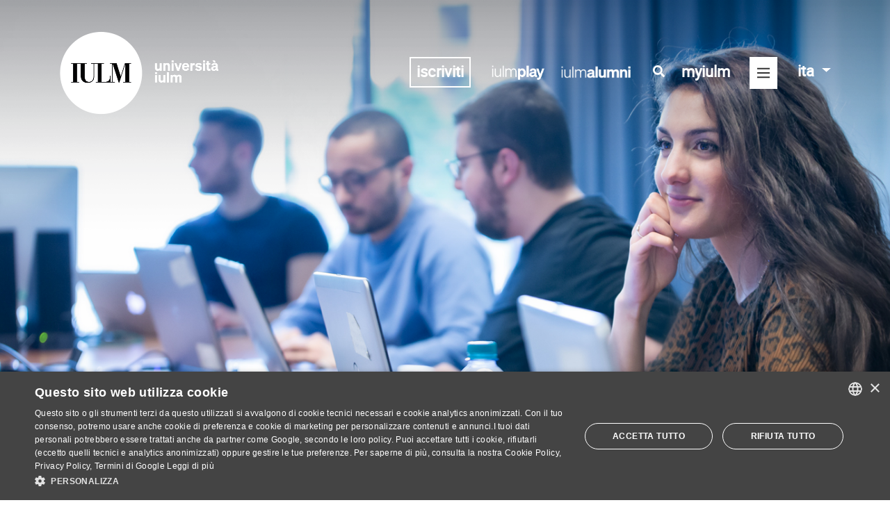

--- FILE ---
content_type: text/html; charset=UTF-8
request_url: https://www.iulm.it/it/news-ed-eventi/news/online-il-calendario-degli-esami-di-profitto
body_size: 18117
content:
<!DOCTYPE HTML>

<html lang="it">

<head wcmid="ec2fa940-4278-4ef3-a7fd-988bb16ef4d1">
    <meta http-equiv="Content-Type" content="text/html; charset=UTF-8" />
      <meta name="viewport" content="width=device-width, user-scalable=no, initial-scale=1" >
    <link rel="icon" type="image/png" href="/resources/images/favicon.png">

    
 
    
    <!-- meta seo -->
<title>Online il calendario degli esami di profitto</title>
  <meta name="description" content="" />
    
  <meta name="robots" content="index, follow">
    
  
  


<link rel="canonical" data-mode="content" href="https://www.iulm.it/it/news-ed-eventi/news/online-il-calendario-degli-esami-di-profitto">

  
  
   
  
  
    
	<link rel="alternate" href="https://www.iulm.it/en/news-ed-eventi/news/online-il-calendario-degli-esami-di-profitto" hreflang="en" />
	
  

    <meta property="og:type" content="website" />
    <meta property="og:title" content="Online il calendario degli esami di profitto" />
  <meta property="og:description" content="Online&nbsp;il calendario degli esami di profitto della terza sessione a.a. 2023/2024" />
  
    
  <meta property="og:image" content="/wps/wcm/connect/iulm/e971f02b-5e9b-49ae-af19-42a99110eb1c/_A7A1069.jpg?MOD=AJPERES&amp;CACHEID=ROOTWORKSPACE.Z18_N19GHC41OO5PD0QACD0HKQ38C6-e971f02b-5e9b-49ae-af19-42a99110eb1c-mWDxx.k" />
  
  

    <meta property="og:url" content="https://www.iulm.it/it/news-ed-eventi/news/online-il-calendario-degli-esami-di-profitto" />
    <meta property="og:site_name" content="IULM" />
  <meta name="twitter:card" content="summary_large_image">
   <meta name="twitter:image:src" content="/wps/wcm/connect/iulm/e971f02b-5e9b-49ae-af19-42a99110eb1c/_A7A1069.jpg?MOD=AJPERES&amp;CACHEID=ROOTWORKSPACE.Z18_N19GHC41OO5PD0QACD0HKQ38C6-e971f02b-5e9b-49ae-af19-42a99110eb1c-mWDxx.k">
    
	<meta name="twitter:title" content="Online il calendario degli esami di profitto">

	<meta name="twitter:description" content="Online&nbsp;il calendario degli esami di profitto della terza sessione a.a. 2023/2024">

 
    <meta name="twitter:site" content="@uniiulm">
    <meta name="twitter:creator" content="@uniiulm">

    <!-- end meta seo -->
    <!-- include styles vendor -->
    <link rel="stylesheet" href="/resources/css/vendor/bootstrap.min.css">
    <link rel="stylesheet" href="/resources/css/vendor/fontawesome.all.min.css">
    <link rel="stylesheet" href="/resources/css/vendor/mdb.min.css">
    <link rel="stylesheet" href="/resources/css/vendor/slick.min.css">
    <link rel="stylesheet" href="/resources/css/vendor/chosen.min.css">
    <!-- end include styles vendor -->

    <!-- include styles iulm -->
  	<link rel="stylesheet" href="/resources/css/iulm/fonts.css">
    <link rel="stylesheet" href="/resources/css/iulm/style.css">
  
    <link rel="stylesheet" href="/resources/css/iulm/responsive.css">
	<link rel="stylesheet" href="/resources/css/iulm/style-new.css?cache=20231001">
  
  
    <!-- end include styles iulm -->
  <!--Start Cookie Script-->
<script type="text/javascript" charset="UTF-8" src="//cdn.cookie-script.com/s/55b107527ee1c67dea8b20faad0ec1fc.js"></script>
<!--End Cookie Script-->
    <!-- include scripts vendor -->
    <script src="/resources/js/vendor/jquery.min.js"></script>
    <script src="/resources/js/vendor/popper.min.js"></script>
    <script src="/resources/js/vendor/bootstrap.min.js"></script>
    <script src="/resources/js/vendor/fontawesome.all.min.js"></script>
    <script src="/resources/js/vendor/chosen.jquery.min.js"></script>
    <!-- end include scripts vendor -->
<style>
.menu-scroll .item {
    padding: 21px 29px 0 !important;
}
  .home-slider .slick-slide::before, .single-header > div::before {
    background: url(/wps/wcm/connect/iulm/aacfdcda-6187-4ea9-8eb1-94968569358b/shadow_00b.png?MOD=AJPERES&amp;CACHEID=ROOTWORKSPACE.Z18_N19GHC41OO5PD0QACD0HKQ38C6-aacfdcda-6187-4ea9-8eb1-94968569358b-mSI1rVb) repeat-x top left;
}
</style>
<!-- Google Tag Manager -->
<script>(function(w,d,s,l,i){w[l]=w[l]||[];w[l].push({'gtm.start':
new Date().getTime(),event:'gtm.js'});var f=d.getElementsByTagName(s)[0],
j=d.createElement(s),dl=l!='dataLayer'?'&l='+l:'';j.async=true;j.src=
'https://www.googletagmanager.com/gtm.js?id='+i+dl;f.parentNode.insertBefore(j,f);
})(window,document,'script','dataLayer','GTM-MBVQC6');</script>
<!-- End Google Tag Manager -->

  
 <link rel="stylesheet" title="" href="/wps/wcm/connect/iulm/40d08bc1-b6bd-4bac-bb76-a8a7f1f2debb/temp.css?MOD=AJPERES&amp;CACHEID=ROOTWORKSPACE.Z18_N19GHC41OO5PD0QACD0HKQ38C6-40d08bc1-b6bd-4bac-bb76-a8a7f1f2debb-p76qPbK" type="text/css" />

  
   

</head>
<body>
<!-- Google Tag Manager (noscript) -->
<noscript><iframe src="https://www.googletagmanager.com/ns.html?id=GTM-M85S69"
height="0" width="0" style="display:none;visibility:hidden"></iframe></noscript>
<!-- End Google Tag Manager (noscript) -->
<!--
<script src="/wps/themes/html/IULM/Javascript/URI.js" type="text/javascript"></script>
<script src="/wps/themes/html/IULM/Javascript/googleviewer_enabler.js" type="text/javascript"></script>
<script type="text/javascript">
if (typeof googleviewer_tobeparsed_elementlist == "undefined")
    var googleviewer_tobeparsed_elementlist = new Array();
googleviewer_tobeparsed_elementlist.push('colonnadestra');
googleviewer_tobeparsed_elementlist.push('colonnacentrale');
googleviewer_tobeparsed_elementlist.push('colonnasinistra');
</script>
-->

<!--it--> 
<header class="head">
  <div class="container">
    <!-- menu desktop -->
<nav class="navbar navbar-dark nav-desktop d-none d-sm-none d-md-none d-lg-flex d-xl-flex">
    <!-- logo -->
    <a class="navbar-brand" href="/it/home">
        <img src="/wps/wcm/connect/iulm/11428cb2-e269-40f1-9326-b3704880d569/IULM-Bollo-Grande-con-NOME_w.png?MOD=AJPERES&amp;CACHEID=ROOTWORKSPACE.Z18_N19GHC41OO5PD0QACD0HKQ38C6-11428cb2-e269-40f1-9326-b3704880d569-pu.SGFB" alt="IULM" class="logo-white" />
        <img src="/wps/wcm/connect/iulm/376be6cb-9abc-402b-8735-c16945bbaeb2/IULM-Bollo-Grande-con-NOME.png?MOD=AJPERES&amp;CACHEID=ROOTWORKSPACE.Z18_N19GHC41OO5PD0QACD0HKQ38C6-376be6cb-9abc-402b-8735-c16945bbaeb2-pu.SDWm" alt="IULM" class="logo-dark" />
      
    </a>
    <!-- end logo -->
    <!-- toggler -->
    <div>
     
      <span class="link-visibili">
<a target=_blank href="/it/orientamento-iscrizioni/iscrizioni-corsi-laurea-triennale/iscriviti#Come-iscriversi-al-test-di-ammissione" title="" class="home-iscrizioni iscrizioni-link" role="button">iscriviti</a>
</span>

<span class="link-visibili-mobile">
 <a target=_blank href="/it/orientamento-iscrizioni/iscrizioni-corsi-laurea-triennale/iscriviti#Come-iscriversi-al-test-di-ammissione" title="" class="home-iscrizioni iscrizioni-link" role="button">iscriviti</a>
</span>

      <style>
  .link-visibili.iulmplay{padding-right:0px}
  .link-iulmplay .logo-white, .link-iulmplay .logo-dark {
    max-width: 85px;
  max-height:120px;
}

header.head.sticky.mini .link-iulmplay .logo-dark{
  padding-bottom:0px;
    max-height:40px;
  max-width: 85px;
  }
</style>
<!--page:online-il-calendario-degli-esami-di-profitto-ec2fa940-4278-4ef3-a7fd-988bb16ef4d1-->
<span class="link-visibili iulmplay">
                        <a href="https://www.iulmplay.it/" target="_blank" class="link-iulmplay">
                           <img src="/wps/wcm/connect/iulm/47a4569c-749f-44ff-b0a3-724e14f91990/iulmplay+bianco+orizzontale.png?MOD=AJPERES&amp;CACHEID=ROOTWORKSPACE.Z18_N19GHC41OO5PD0QACD0HKQ38C6-47a4569c-749f-44ff-b0a3-724e14f91990-p1j-Qeo" class="logo-white iulmplay-white">
                           <img src="/wps/wcm/connect/iulm/6ea55bb8-dc01-4188-a22f-e07201917701/iulmplay+nero+orizzontale.png?MOD=AJPERES&amp;CACHEID=ROOTWORKSPACE.Z18_N19GHC41OO5PD0QACD0HKQ38C6-6ea55bb8-dc01-4188-a22f-e07201917701-p1j-Urw" class="logo-dark iulmplay-dark">
                        </a>
                           
</span>

      <style>
 .link-visibili-mobile .iscrizioni-link {
    padding: 0 2px;
} 

 .link-visibili-mobile .link-aliulm{
    display:inline-block;
    padding-left:0px;
    padding-top:7px
}
  .link-visibili-mobile img.aliulm-dark{display:inline-block}
  .link-visibili-mobile img.aliulm-dark {
    height: 23px;
    margin-top: 0px;
    padding-right: 5px;
}
</style>
<!--page:online-il-calendario-degli-esami-di-profitto-ec2fa940-4278-4ef3-a7fd-988bb16ef4d1-->
<span class="link-visibili">
                        <a href="https://alumni.iulm.it/" target="_blank" class="link-aliulm">
                           <img src="/wps/wcm/connect/iulm/701b08bf-999e-4e9a-a079-d5ae41e5a704/alumni_bianco+1+righe.png?MOD=AJPERES&amp;CACHEID=ROOTWORKSPACE.Z18_N19GHC41OO5PD0QACD0HKQ38C6-701b08bf-999e-4e9a-a079-d5ae41e5a704-oZnqVgc" class="logo-white aliulm-white">
                           <img src="/wps/wcm/connect/iulm/4a4a0179-a30b-42ed-a1af-abb4ed330fea/alumni_nero+1+riga.png?MOD=AJPERES&amp;CACHEID=ROOTWORKSPACE.Z18_N19GHC41OO5PD0QACD0HKQ38C6-4a4a0179-a30b-42ed-a1af-abb4ed330fea-oZnqYZx" class="logo-dark aliulm-dark">
                        </a>
                           
</span>

        <!-- modifica: aggiunta icona ricerca + link myiulm -->
        <span class="link-visibili">
            <a title="cerca" href="#" class="search-menu">
                <i class="fas fa-search"></i>
            </a>
        </span>
        <span class="link-visibili">
            <a href="/it/myiulm/corsi" class="myiulm-link">
                myiulm
            </a>
        </span>
        <!-- end modifica: aggiunta icona ricerca + link myiulm -->
        <!-- <span class="text-toggler">MENÙ</span> -->
        <button class="navbar-toggler collapsed" type="button" data-toggle="collapse" data-target="#navbarMenu" aria-controls="navbarMenu" aria-expanded="false" aria-label="Toggle navigation">
            <span class="navbar-toggler-icon"><i class="far fa-bars"></i><i class="fal fa-times"></i></span>
        </button>
        <!-- lang switcher -->
        <div id="lang" class="navbar-right">
            <ul class="nav navbar-nav">
                <li class="dropdown">
                  <!--

URL:
/en/news-ed-eventi/news/online-il-calendario-degli-esami-di-profitto

-->
                    <a href="/it/news-ed-eventi/news/online-il-calendario-degli-esami-di-profitto" class="dropdown-toggle" data-toggle="dropdown" role="button" aria-expanded="false">ita <span class="caret"></span></a>
                    <ul class="dropdown-menu" role="menu">
                        <li><a href="/en/news-ed-eventi/news/online-il-calendario-degli-esami-di-profitto" class="language">eng</a></li>
                    </ul>
                </li>
            </ul>
        </div> 
        <!-- end lang switcher -->
    </div>
    <!-- end toggler -->

    <div class="collapse navbar-collapse" id="navbarMenu">
        <!-- menu top prima riga -->
        <div class="top-menu row">
            
            <div class="col text-right">
              
                <a href="#" class="search"><i class="far fa-search"></i><i class="fal fa-times"></i></a>
            </div>
            <div class="col-12 search-container">
                
               
<form id="searchform" action='/it/servizio/risultati-ricerca/risultati-ricerca' method="get">
  
   
     
     
  	<input type="text" name="search_query" pattern=^[\w\s\x22\x27àòèìé@\.-]+$ class="search-input" placeholder="Cerca..." ></input>
</form>

            </div>
        </div>
        <!-- end menu top prima riga -->
        <!-- mega menu seconda riga -->
        
        <!--news-ed-eventi-->
        <div>
            <!-- tab -->
            <ul class="nav nav-tabs" id="mainmenu" role="tablist">
                  
        <li class="nav-item">
            <a class="nav-link "
                href="/it/iulm"
                id="iulm-tab"
                data-toggle="tab"
                role="tab"
                aria-controls="iulm"
                aria-selected="false">IULM</a>
        </li>
    

                <!--
                <li class="nav-item">
                    <a class="nav-link " id="iulm-tab" data-toggle="tab" href="/it/iulm" role="tab" aria-controls="iulm" aria-selected="true">IULM</a>
                </li>
                -->
                <li class="nav-item">
                    <a class="nav-link " id="offerta-tab" data-toggle="tab" href="/it/offerta-formativa" role="tab" aria-controls="offerta-formativa" aria-selected="false">Offerta formativa</a>
                </li>
                <li class="nav-item">
                    <a class="nav-link " id="iscrizioni-tab" data-toggle="tab" href="/it/orientamento-iscrizioni" role="tab" aria-controls="iscrizioni" aria-selected="false">Orientamento e Iscrizioni</a>
                </li>
                <li class="nav-item">
                    <a class="nav-link " id="vivereiulm-tab" data-toggle="tab" href="/it/vivere-in-iulm" role="tab" aria-controls="vivere-iulm" aria-selected="false">Vivere in IULM</a>
                </li>
                <li class="nav-item">
                    <a class="nav-link " id="ricerca-tab" data-toggle="tab" href="/it/ricerca" role="tab" aria-controls="ricerca" aria-selected="false">Ricerca</a>
                </li>
            
                <li class="nav-item">
                    <a class="nav-link " id="terza-missione-tab" data-toggle="tab" href="/it/terza-missione" role="tab" aria-controls="terza-missione" aria-selected="false">Terza Missione</a>
                </li>
             
                <li class="nav-item">
                    <a class="nav-link " id="internazionale-tab" data-toggle="tab" href="/it/internazionale" role="tab" aria-controls="internazionale" aria-selected="false">Internazionale</a>
                </li>
                
        <li class="nav-item">
            <a class="nav-link "
                href="/it/aziende"
                id="aziende-tab"
                data-toggle="tab"
                role="tab"
                aria-controls="aziende"
                aria-selected="false">Aziende</a>
        </li>
    

                <li class="nav-item">
                    <a class="nav-link " id="newseventi-tab" data-toggle="tab" href="/it/news-ed-eventi/news-eventi" role="tab" aria-controls="news-eventi" aria-selected="false">NEWS</a>
                </li>

            </ul>
            <!-- end tab -->
            <!-- tab content -->
            <div class="tab-content" id="mainmenuContent">
                <div class="tab-pane fade " id="iulm" role="tabpanel" aria-labelledby="iulm-tab">
                    <div class="row">
                        <div class="col">
                            <h4><a href="/it/iulm#chi-siamo" >Chi siamo</a></h4>
                            <ul>
                                <li><a href="/it/iulm/chi-siamo/storia-e-missione" >Storia e missione</a></li>
                                <li><a href="/it/iulm/chi-siamo/organizzazione" >Organizzazione</a></li>
                                <li><a href="/it/iulm/chi-siamo/statuto-e-regolamenti" >Statuto e regolamenti</a></li>
                                <li><a href="/it/iulm/chi-siamo/piano-strategico/piano-strategico" >Piano strategico</a></li>
                                <li><a href="/it/iulm/chi-siamo/politica-qualita" >Politica per la qualità</a></li>
                                  <li><a href="/it/iulm/chi-siamo/iulm-sviluppo-sostenibile" >IULM per lo sviluppo sostenibile</a></li>
                                <li><a href="/it/iulm/chi-siamo/iulm-per-le-pari-opportunita" >IULM per le Pari Opportunità</a></li>
                            </ul>
                        </div>
                        <div class="col">
                            <h4><a href="/it/iulm#ateneo" >ATENEO</a></h4>
                            <ul>
                                <li><a href="/it/iulm/ateneo/facolta" >Facoltà</a></li>
                                <li><a href="/it/iulm/ateneo/dipartimenti" >Dipartimenti</a></li>
                                <li><a href="/it/iulm/ateneo/docenti-e-collaboratori" >Docenti e collaboratori</a></li>
                                <li><a href="/it/iulm/ateneo/iulm-communication-school" >IULM Communication School</a></li>
                                <li><a href="/it/iulm/ateneo/sede-roma" >Polo di Roma</a></li>
                            </ul>
                        </div>
                        <div class="col">
                            <h4><a href="/it/iulm#rete-iulm" >Rete IULM</a></h4>
                            <ul>
                                <li><a href="/it/iulm/rete-iulm/associazione-mondo-iulm" >Mondo IULM</a></li>
                                <li><a href="/it/iulm/rete-iulm/partnership" >Partnership</a></li>
                                <li><a href="/it/iulm/rete-iulm/istituzioni" >Istituzioni</a></li>
                                
                            </ul>
                        </div>
                        <div class="col">
                            <h4><a href="/it/iulm#riconoscimenti" >Riconoscimenti</a></h4>
                            <ul>
                                <li><a href="/it/iulm/riconoscimenti#lauree-ad-honorem" >Lauree ad honorem</a></li>
                              <li><a href="/it/iulm/riconoscimenti/master-ad-honorem" >Master ad honorem</a></li>
                                <li><a href="/it/iulm/riconoscimenti#riconoscimenti-docenti" >Riconoscimenti professori</a></li>
                                <li><a href="/it/iulm/riconoscimenti#riconoscimenti-studenti" >Riconoscimenti studenti</a></li>
                            </ul>
                        </div>
                         <div class="col">
                            <h4><a href="/it/iulm#reclutamento" >Reclutamento</a></h4>
                            <ul>
                                <li><a href="/it/iulm/reclutamento/reclutamento-docenti" >Reclutamento Docenti</a></li>
                                <li><a href="/it/iulm/reclutamento/assegni-ricerca" >Assegni di Ricerca</a></li>
                              <li><a href="/it/iulm/reclutamento/cobtratti-ricerca" >Contratti di ricerca</a></li>
                                <li><a href="/it/iulm/reclutamento/abilitazione-scientifica-nazionale" >ASN</a></li>
                              <li><a href="/it/iulm/reclutamento/progetto-pnrr" >Progetti PNRR</a></li>
                            </ul>
                        </div>
                    </div>
                </div>
                <div class="tab-pane fade " id="offerta-formativa" role="tabpanel" aria-labelledby="offerta-tab">
                    <div class="row">
                        <div class="col">
                            <h4><a href="/it/offerta-formativa/corsi-di-lauree-triennali" >Corsi di Laurea Triennale</a></h4>
                           <ul>
<li><a href="/it/offerta-formativa/corsi-di-lauree-triennali/arti-eventi-culturali">Arti ed eventi culturali</a></li>

<li><a href="/it/offerta-formativa/corsi-di-lauree-triennali/comunicazione-impresa-relazioni-pubbliche">Comunicazione d&#39;impresa e relazioni pubbliche</a></li>

<li><a href="/it/offerta-formativa/corsi-di-lauree-triennali/comunicazione-media-pubblicita">Comunicazione, media e pubblicità</a></li>

<li><a href="/it/offerta-formativa/corsi-di-lauree-triennali/comunicazione-dimpresa-e-relazioni-pubbliche-cv-eng">Corporate communication and public relations</a></li>

<li><a href="/it/offerta-formativa/corsi-di-lauree-triennali/interpretariato-comunicazione">Mediazione, interpretariato e comunicazione interculturale</a></li>

<li><a href="/it/offerta-formativa/corsi-di-lauree-triennali/moda-e-industrie-creative">Moda e industrie creative</a></li>

<li><a href="/it/offerta-formativa/corsi-di-lauree-triennali/Lingue-cultura-e-comunicazione-digitale">Lingue, cultura e comunicazione digitale</a></li>

<li><a href="/it/offerta-formativa/corsi-di-lauree-triennali/turismo-management-cultura">Turismo, management e cultura</a></li>
</ul>
                        </div>
                        <div class="col">
                            <h4><a href="/it/offerta-formativa/corsi-di-lauree-magistrali" >Corsi di Laurea Magistrale</a></h4>
                            <ul>
<li><a href="/it/offerta-formativa/corsi-di-lauree-magistrali/arte-valorizzazione-mercato">Arte, valorizzazione e mercato - Dual Degree</a></li>

<li><a href="/it/offerta-formativa/corsi-di-lauree-magistrali/fashion-communication-and-luxury-strategies">Fashion Communication and Luxury Strategies</a></li>

<li><a href="/it/offerta-formativa/corsi-di-lauree-magistrali/hospitality-tourism-management">Hospitality and Tourism Management - Dual Degree</a></li>

<li><a href="/it/offerta-formativa/corsi-di-lauree-magistrali/intelligenza-artificiale-impresa-societa">Intelligenza Artificiale, impresa e società</a></li>

<li><a href="/it/offerta-formativa/corsi-di-lauree-magistrali/marketing-consumption-and-communication">Marketing, Consumer Behaviour and Communication</a></li>

<li><a href="/it/offerta-formativa/corsi-di-lauree-magistrali/marketing-consumi-comunicazione">Marketing, consumi e comunicazione</a></li>

<li><a href="/it/offerta-formativa/corsi-di-lauree-magistrali/strategic-communication">Strategic Communication - Dual Degree</a></li>

<li><a href="/it/offerta-formativa/corsi-di-lauree-magistrali/televisione-cinema-new-media">Televisione, cinema e new media</a></li>

<li><a href="/it/offerta-formativa/corsi-di-lauree-magistrali/traduzione-interpretariato-comunicazione-digitale">Traduzione, interpretariato e comunicazione digitale</a></li>
</ul>
                        </div>
                        <div class="col">
                            <h4><a href="/it/offerta-formativa/master-executive-education" >Master &amp; executive education</a></h4>
                            <ul>
                                <li><a href="/it/offerta-formativa/master-executive-education/master-universitari" >Master universitari</a></li> 
                                <li><a href="/it/offerta-formativa/master-executive-education/master-specialistici" >Master specialistici</a></li> 
                                <li><a href="/it/offerta-formativa/master-executive-education/master-executive" >Master executive</a></li> 
                                <li><a href="/it/offerta-formativa/master-executive-education/executive-courses" >Executive Course</a></li> 
                                 <li><a href="/it/offerta-formativa/master-executive-education/executive-program" >Executive Program</a></li> 
                                <li><a href="/it/master-per-la-pa" >Master per la PA</a></li>
                              
                                <li></li> 
                            </ul>
                        </div>
                        <div class="col">
                            <h4><a href="/it/offerta-formativa/dottorati-di-ricerca" >Dottorati di Ricerca</a></h4>
                            <ul>
                                <li><a href="/it/offerta-formativa/dottorati-di-ricerca/dottorato-visual-media-studies/dottorato-visual-media-studies">Visual and Media Studies</a></li><li><a href="/it/offerta-formativa/dottorati-di-ricerca/communication-markets-and-society/communication-markets-and-society">Communication, Markets and Society</a></li>
                            </ul>
                            <h4 class="mt-20"><a href="/it/offerta-formativa/laboratorio-didattico-di-lingue-straniere" >Laboratorio didattico di lingue straniere</a></h4>
                             <h4 class="mt-20"><a href="/it/offerta-formativa/workshop-ateneo" >Workshop di Ateneo - II Semestre</a></h4>
                          <h4 class="mt-20"><a href="/it/offerta-formativa/solidarieta-e-didattica" >Solidarietà e didattica</a></h4>
                             <h4 class="mt-20"><a href="/speciali/formazione-docenti" >Formazione docenti</a></h4>
                            
                            
                        </div>
                    </div>
                </div>
                <div class="tab-pane fade " id="iscrizioni" role="tabpanel" aria-labelledby="iscrizioni-tab">
                    <div class="row">
                        <div class="col">
                            <h4><a href="/it/orientamento-iscrizioni#orientamento-futuri-studenti" >Orientamento e futuri studenti</a></h4>
                            <ul>
                                <li><a href="/it/orientamento-iscrizioni/orientamento/open-day" >Open Day</a></li> 
                                <li><a href="/it/orientamento-iscrizioni/orientamento/colloqui-informativi-e-di-orientamento" >Colloqui informativi e di orientamento</a></li> 
                                <li><a href="/it/vivere-in-iulm/tutorato-e-counseling" >Servizi di supporto agli studenti</a></li> 
                                <li><a href="/it/orientamento-iscrizioni#iulm-scuole-docenti" >IULM per Scuole e Docenti</a></li> 
                                <li><a href="/it/vivere-in-iulm/tutorato-e-counseling/studenti-disabilita" >Ufficio diversaMENTE</a></li> 
                            </ul>
                        </div>
                        <div class="col">
                            <h4><a href="/it/orientamento-iscrizioni#iscrizioni-corsi-laurea-triennale" >Iscrizioni</a></h4>
                            <ul>
                                <li><a href="/it/orientamento-iscrizioni#iscrizioni-corsi-laurea-triennale" >Corsi di Laurea Triennale</a></li> 
                                <li><a href="/it/orientamento-iscrizioni#iscrizioni-corsi-laurea-magistrale" >Corsi di Laurea Magistrale</a></li> 
                                <li><a href="/it/orientamento-iscrizioni#master" >Master</a></li> 
                                
                                <li><a href="/it/orientamento-iscrizioni#iscrizioni-per-studenti-stranieri" >Orientamento e Iscrizioni</a></li> 
                            </ul>
                        </div>
                        <div class="col">
                            <h4><a href="/it/orientamento-iscrizioni/tasse-e-contributi">TASSE</a></h4>
                            <ul>
                                <li><a href="/it/orientamento-iscrizioni/tasse-e-contributi" >Tasse e contributi</a></li> 
                                <li><a href="/it/orientamento-iscrizioni/tasse-e-contributi/pagamenti-elettronici" >Pagamenti Elettronici</a></li> 
                            </ul>
                        </div>
                        <div class="col">
                            <h4><a href="/it/orientamento-iscrizioni/agevolazioni-economiche" >Agevolazioni economiche</a></h4>
                            <ul>
                                <li><a href="/it/orientamento-iscrizioni/agevolazioni-economiche/borse-di-studio-dateneo" >Borse di studio d&#39;Ateneo</a></li>
                                <li><a href="/it/orientamento-iscrizioni/agevolazioni-economiche/borse-di-studio-regionali" >Borse di studio regionali</a></li>
                                <li><a href="/it/orientamento-iscrizioni/agevolazioni-economiche/borse-di-studio-studenti-internazionali" >Borse di studio per stranieri</a></li>
                                <li><a href="/it/orientamento-iscrizioni/agevolazioni-economiche/servizio-alloggio" >Agevolazioni alloggio</a></li>
                                <li><a href="/it/orientamento-iscrizioni/agevolazioni-economiche/servizio+ristorazione" >Agevolazioni ristorazione</a></li>
                                <li><a href="/it/orientamento-iscrizioni/agevolazioni-economiche/graduatorie-bandi" >Graduatorie e bandi</a></li>
                            </ul>
                        </div>
                    </div>
                </div>
                <div class="tab-pane fade " id="vivere-iulm" role="tabpanel" aria-labelledby="vivereiulm-tab">
                    <div class="row">
                        <div class="col">
                            <h4><a href="/it/vivere-in-iulm/tutorato-e-counseling" >Servizi di supporto agli studenti</a></h4>
                           <ul>
                                <li><a href="/it/vivere-in-iulm/tutorato-e-counseling/servizio-tutorato-peer-to-peer" >Il Tutorato Peer to Peer</a></li> 
                                <li><a href="/it/vivere-in-iulm/tutorato-e-counseling/counseling+psicologico" >Counseling psicologico</a></li> 
                                <li><a href="/it/vivere-in-iulm/tutorato-e-counseling/sportello+matricole" >Sportello matricole</a></li> 
                                <li><a href="/it/vivere-in-iulm/tutorato-e-counseling/seminari" >Seminari</a></li> 
                                <li><a href="/it/vivere-in-iulm/tutorato-e-counseling/studenti-disabilita" >Ufficio diversaMENTE</a></li> 
                                </ul>
                        </div>
                        <div class="col">
                            <h4><a href="/it/vivere-in-iulm#opportunita-per-gli-studenti" >Opportunità per gli studenti</a></h4>
                            <ul>
                                <li><a href="/it/vivere-in-iulm/opportunita-per-gli-studenti/badge-of-honour" >Badge of Honour</a></li> 
                                <li><a href="/it/vivere-in-iulm/tutorato-e-counseling/sportello+matricole" >Sportello matricole</a></li> 
                                
                                <li><a href="/it/vivere-in-iulm/tutorato-e-counseling/studenti-disabilita" >Didattica inclusiva</a></li> 
                                
                                <li><a href="/it/vivere-in-iulm/vivere-a-milano/convenzioni-studenti-iulm" >Convenzioni</a></li> 
                                <li><a href="/it/vivere-in-iulm/vivere-a-milano/trovare-alloggio" >Trovare alloggio</a></li> 
                                <li><a href="/it/vivere-in-iulm/vivere-a-milano" >Vivere a Milano</a></li> 
                                <li><a href="/it/vivere-in-iulm/attivita-curriculari-e-extracurriculari/opportunita-iniziative-contest-per-studenti" >Bandi, opportunità e contest per gli studenti</a></li> 
                                <li><a href="http://www.aliulm.it/" target="_blank" >Associazione laureati ALIULM</a></li>
                            </ul>
                        </div>
                         <div class="col">
                            <h4><a href="/it/vivere-in-iulm/biblioteca" >Biblioteca</a></h4>
                           <ul>
                                <li><a href="https://digger.iulm.it/primo-explore/search?vid=39IULM_VIEW&amp;lang=it_IT" target="_blank" >Catalogo online</a></li> 
                                <li><a href="https://iulm.primo.exlibrisgroup.com/discovery/search?vid=39IUL_INST:39IULM_ERVIEW" target="_blank" >Banche dati</a></li> 
                                </ul>
                        </div>
                        <div class="col">
                            <h4><a href="/it/vivere-in-iulm#campus" >Campus</a></h4>
                            <ul>
                                
                                <li><a href="/it/vivere-in-iulm/campus/residence-e-cascina-moncucco" >Residenze universitarie</a></li> 
                                <li><a href="/it/vivere-in-iulm/campus/ristorazione" >Ristorazione</a></li> 
                                <li><a href="/it/vivere-in-iulm/campus/arte-in-iulm" >L&#39;Arte in IULM</a></li>   
                                <li><a href="/it/vivere-in-iulm/campus/iulm-food-academy" >IULM Food Academy</a></li>
                                <li><a href="/it/vivere-in-iulm/campus/iulm-fitness-center" >IULM Fitness Center</a></li>
                                <li><a href="/it/vivere-in-iulm/campus/iulm-store" >IULM Store</a></li> 
                                <li><a href="/it/vivere-in-iulm/campus/santa-messa" >Santa Messa</a></li> 
                               <li><a href="/it/vivere-in-iulm/campus/gallery" >Gallery</a></li>
                            </ul>
                        </div>
                        <div class="col">
                            <h4><a href="/it/vivere-in-iulm#organi-studenteschi" >Organi studenteschi</a></h4>
                            <ul>
                                <li><a href="/it/vivere-in-iulm/organi-studenteschi#rappresentanza-studentesca" >Rappresentanza Studentesca</a></li>
                                <li><a href="/it/vivere-in-iulm/organi-studenteschi/consiglio-degli-studenti" >Consiglio degli studenti</a></li>
                                <li><a href="/it/vivere-in-iulm/organi-studenteschi#cnsu" >CNSU</a></li>
                                
                                
                            </ul>
                        </div>
                        <div class="col">
                            <h4><a href="/it/vivere-in-iulm#attivita-curriculari-e-extracurriculari" title="Attività curriculari e extra curriculari" >Vivere in IULM</a></h4>
                            <ul>
                               
                                
                                <li><a href="/it/vivere-in-iulm/attivita-curriculari-e-extracurriculari/attivita-extra/radio-iulm" >Radio IULM</a></li>
                                <li><a href="/it/vivere-in-iulm/attivita-curriculari-e-extracurriculari/attivita-extra/giovani-scrittori" >Giovani scrittori</a></li>
                                <li><a href="/it/vivere-in-iulm/attivita-curriculari-e-extracurriculari/attivita-extra/iulm-sport" >IULM Sport</a></li>
                                <li><a href="/speciali/centro-universitario-teatrale-cut" >Centro Universitario Teatrale</a></li>
                                <li><a href="/it/vivere-in-iulm/attivita-curriculari-e-extracurriculari/attivita-extra/coro-iulm" >Coro IULM</a></li>
                                <li><a href="/it/vivere-in-iulm/attivita-curriculari-e-extracurriculari/lavorare-in-universita" >Collaborare con l&#39;Università</a></li>
                                
                            </ul>
                        </div>
                        <div class="col">
                            <h4><a href="/it/vivere-in-iulm/career-service" >Career Service</a></h4>
                            <ul>
                                <li><a href="/it/vivere-in-iulm/career-service/stage-italia" >Stage Italia</a></li>
                                <li><a href="/it/vivere-in-iulm/career-service/stage-estero" >Stage all&#39;estero</a></li>
                                <li><a href="/it/vivere-in-iulm/career-service/career-service" >Orientamento professionale</a></li>
                                <li><a href="/it/vivere-in-iulm/career-service/attivita-opportunita" >Eventi con le Imprese</a></li>
                            </ul>
                        </div>
                    </div>
                </div>
                <div class="tab-pane fade " id="ricerca" role="tabpanel" aria-labelledby="ricerca-tab">
                    <div class="row">
                        <div class="col">
                            <h4><a href="/it/iulm/ateneo/dipartimenti" >Dipartimenti</a></h4>
                            <ul>
                                <li><a href="/it/iulm/ateneo/dipartimenti/dipartimento-business" >Dipartimento di Business</a></li> 
                                <li><a href="/it/iulm/ateneo/dipartimenti/dipartimento-comunicazione" >Dipartimento di Comunicazione</a></li> 
                                <li><a href="/it/iulm/ateneo/dipartimenti/dipartimento-studi-umanistici" >Dipartimento di Studi Umanistici</a></li> 
                            </ul>
                            <h4>Strumenti per la ricerca</h4>
                                <ul>
                                    
                                    <li><a href="http://ricerca.iulm.it" target="_blank" >Intranet e bandi in corso</a></li>
                                    <li><a href="/it/iulm/chi-siamo/statuto-e-regolamenti/ricerca" >Regolamenti</a></li>
                                                                                        
                                </ul>
                             
                        </div>
                        <div class="col">
                            <h4><a href="/it/ricerca/progetti-di-ricerca" >Progetti di ricerca</a></h4>
                                <ul>
                                    <li><a href="/it/ricerca/progetti-di-ricerca?filter=it/progetti/progetti/tipologia/progetti_dipartimentali" >Ricerca Dipartimentale</a></li>		
                                    <li><a href="/it/ricerca/progetti-di-ricerca?filter=it/progetti/progetti/tipologia/conto_terzi" >Ricerca in conto terzi e competitiva</a></li>
                                    <li><a href="/it/ricerca/progetti-di-ricerca?filter=it/progetti/progetti/tipologia/speciali_ateneo" >Progetti Speciali di Ateneo</a></li>
                                                                                        
                                </ul>
                        </div>
                        <div class="col">
                        <h4><a href="/it/ricerca/centri-di-ricerca" >Centri di ricerca</a></h4>
                            <ul><li><a href="/it/ricerca/progettiinternazionali/logaldo_1/logaldo_1">&quot;(Trans)National European Theatre: audiovisual tools and simultaneous interpreting for the internationalisation of theatre production and consumption (TraNET).</a></li><li><a href="/it/ricerca/centri-di-ricerca/journalism+in+the+digital+age2/journalism-in-the-digital-age/journalism-in-the-digital-age">01 Lab - Journalism in the Digital Age. Data Science, New virtual Communities, Ethics of Algorithms</a></li><li><a href="/it/ricerca/progetti-prin-2022-prin-pnrr-2022/giolfo_2/giolfo_2">A FinTech Regulatory Information Retrieval Model for an Islamic Finance Compliant Rule System Built from Spontaneous Arabic Texts&rdquo; (risultato vincitore del bando PRIN 2022)</a></li><li><a href="/it/ricerca/progetti-prin-2022-prin-pnrr-2022/alterego/alterego">ALTEREGO. How to emulate intentionality and awareness in remote communications by means of software surrogates</a></li><li><a href="/it/ricerca/progettiinternazionali/clip/clip">CLIP.  Critical visual media Literacy and emPowerment</a></li><li><a href="/it/ricerca/centri-di-ricerca/crisico/crisico">CRiSiCo &ndash; Centro di Ricerca sui Sistemi Complessi</a></li></ul>
                        </div>
                        <div class="col">
                            <h4><a href="/it/ricerca/pubblicazioni" >Elenco Pubblicazioni</a></h4>
                            
                            <h4><a href="/it/offerta-formativa/dottorati-di-ricerca" >Dottorati di Ricerca</a></h4>
                            <ul>
                            <li><a href="/it/ricerca/iulm-ai-lab" >IULM AI Lab</a></li>
                            </ul>
                        </div>
                        
                    </div>
                </div>
                
                <div class="tab-pane fade " id="terza-missione" role="tabpanel" aria-labelledby="terza-missione-tab">
                                <div class="row">
                                    <div class="col">
                                        <h4>Creazione di impresa</h4>
                                        <ul>
                                            <li><a href="/it/ricerca/iulm-ai-lab" >IULM AI Lab</a></li> 
                                            <li><a href="/it/sites/iulm-movielab/iulmovielab" >IULMovie Lab</a></li> 
                                            
                                        </ul>
										
                                         
                                    </div>
                                    <div class="col">
                                        <h4>IULM per SDG</h4>
											<ul>
												<li><a href="/it/iulm/chi-siamo/iulm-sviluppo-sostenibile" >IULM per lo sviluppo sostenibile</a></li>		
												<li><a href="/it/iulm/chi-siamo/iulm-per-le-pari-opportunita" >IULM per le Pari Opportunità</a></li>
												<li><a href="/it/vivere-in-iulm/tutorato-e-counseling/studenti-disabilita#diversamente" >Ufficio diversaMENTE</a></li>
                                             
											</ul>
                                    </div>
									<div class="col">
									<h4><a href="/it/terza-missione/patrimoni-culturali-iulm" >Il patrimonio culturale della IULM</a></h4>
                                      <ul>
                                        <li><a href="/it/terza-missione/castel-dell-ovo" >Gli scavi subacquei a Castel dell&rsquo;Ovo</a></li>
                                        <li><a href="/it/terza-missione/scavi-baia" >Gli scavi subacquei al Castello di Baia</a></li>
                                        <li><a href="/it/vivere-in-iulm/campus/residence-e-cascina-moncucco/cascina-moncucco" >Residenza Cascina Moncucco</a></li>
                                        <li><a href="/it/iulm/ateneo/sede-roma" >Polo di Roma</a></li>
                                      </ul>
                                        
									</div>
                                    <div class="col">
                                        <h4>Public engagement</h4>
                                        <ul>
                                           <li><a href="/it/orientamento-iscrizioni/orientamento/open-day" >Open Day</a></li>		
												<li><a href="/it/orientamento-iscrizioni/orientamento/colloqui-informativi-e-di-orientamento" >Colloqui informativi e di orientamento</a></li>
                                              <li><a href="/it/terza-missione/iulm-for-the-city-2025" >IULM for the City</a></li>		
                                          <li><a href="/speciali/centro-universitario-teatrale-cut" >CUT</a></li>
                                            
                                        </ul>
                                        
                                    </div>
 									<div class="col">
                                        <h4>Formazione continua</h4>
                                        <ul>
                                            <li><a href="/it/offerta-formativa/master-executive-education/master-executive" >Master executive</a></li>
                                            <li><a href="/it/offerta-formativa/master-executive-education/executive-courses" >Executive Course</a></li>
                                        </ul>
                                        
                                    </div>
                                    <div class="col">
                                        <h4>Imprese & ricerche</h4>
                                        <ul>
                                            <li><a href="/it/iulm/rete-iulm/associazione-mondo-iulm" >Associazione MondoIULM</a></li>
                                          <li><a href="/it/aziende/opportunita-per-aziende/progetti-speciali-e-partnership" >Progetti Speciali e Partnership</a></li>
                                          <li><a href="https://alumni.iulm.it/" target="_blank" >Associazione Laureati ALIULM</a></li>
                                            <li><a href="/it/vivere-in-iulm/career-service" >Career Service</a></li>
                                        </ul>
                                        
                                    </div>
                                </div>
                            </div>
                
                <div class="tab-pane fade " id="internazionale" role="tabpanel" aria-labelledby="internazionale-tab">
                    <div class="row">
                        <div class="col">
                            <h4><a href="/it/internazionale/offerta-formativa-internazionale" >Offerta formativa internazionale</a></h4>
                            
                                <ul><li><a href="/it/internazionale/offerta-formativa-internazionale#lauree-triennali">Lauree Triennali Dual Degree</a>
</li><li><a href="/it/internazionale/offerta-formativa-internazionale#master">Master Universitari e altri master</a>
</li><li><a href="/it/internazionale/offerta-formativa-internazionale#iulm-flow-offer">IULM Flow</a>
</li><li><a href="/it/internazionale/offerta-formativa-internazionale#corsi-singoli-inglese">Corsi Singoli in lingua straniera</a>
</li><li><a href="/it/internazionale/offerta-formativa-internazionale#lauree-magistrali">Lauree Magistrali Dual Degree</a>
</li></ul>
                              
                        </div>
                        <div class="col">
                            <h4><a href="/it/internazionale/studenti-internazionali" >Studenti internazionali</a></h4>
                            
                                <ul><li><a href="/it/internazionale/studenti-internazionali#prospective-students">Iscrizione studenti stranieri</a>
</li><li><a href="/it/internazionale/studenti-internazionali#incoming-students">Incoming Students</a>
</li><li><a href="/it/internazionale/studenti-internazionali#informazioni-utili">Informazioni utili</a>
</li></ul>
                              
                        </div>
                        <div class="col">
                             
                            <h4><a href="/it/internazionale/global-engagement-#IULM-flow" >Global Engagement</a></h4>
                            <ul>
                            <li><a href="/it/internazionale/global-engagement-/iulm-flow" >IULM Flow</a></li>
                            <li><a href="/it/internazionale/global-engagement-/global-projects" >Global Projects</a></li>
                            <li><a href="/it/internazionale/global-engagement-/youman-platform" >YOUMAN Platform</a></li>
                            </ul>
                            <h4><a href="/it/internazionale/mobilita-docenti" >Mobilità docenti e staff</a></h4>
                            
                                <ul><li><a href="/it/internazionale/mobilita-docenti#erasmus-mobilita-docenza">ERASMUS: Mobilità per Docenza</a>
</li><li><a href="/it/internazionale/mobilita-docenti#fullbright-program">Programma Fulbright</a>
</li><li><a href="/it/internazionale/mobilita-docenti#erasmus-staff-training">Erasmus Staff Training</a>
</li></ul>
                               
                                                                   
                        </div>
                        <div class="col">
                            <h4><a href="/it/internazionale#mobilita-internazionale" >Studiare all&#39;estero</a></h4>
                            <ul>
                            <li><a href="/it/internazionale/mobilita-internazionale/programma-erasmus" >Programma Erasmus</a></li>
                            <li><a href="/it/internazionale/mobilita-internazionale/altri-programmi" >Altri programmi mobilità</a></li>
                            <li><a href="/it/internazionale/mobilita-internazionale/dual-degree" >Dual Degree</a></li>
                            </ul>
                            <h4><a href="/it/internazionale/tirocinio-estero" >Tirocinio all&#39;estero</a></h4>
                            
                                <ul><li><a href="/it/internazionale/tirocinio-estero#programma-erasmus-tirocinio">Programma Erasmus per tirocinio</a>
</li><li><a href="/it/internazionale/tirocinio-estero#stage-estero">Stage all&#39;estero</a>
</li></ul>
                                                                     
                        </div>
                        
                    </div>
                </div>
                <div class="tab-pane fade " id="aziende" role="tabpanel" aria-labelledby="aziende-tab">
                    <div class="row">
                    
                        <div class="col-3">
                            <h4><a href="/it/aziende/rapporti-imprese#rapporti-imprese" >Rapporti con le imprese</a></h4>

                            <ul>
                                <li><a href="/it/aziende/rapporti-imprese/eventi-aziende" >Eventi con le aziende</a></li>
                                <li><a href="/it/aziende/rapporti-imprese/progetti" >Progetti</a></li>
                                <li><a href="/it/iulm/rete-iulm/associazione-mondo-iulm" >Associazione MondoIULM</a></li>
                            </ul>
                            
                          </div>
                        <div class="col-3">
                            <h4><a href="/it/aziende/opportunita-per-aziende" >Opportunità per le aziende</a></h4>

                            <ul>
                                <li><a href="/it/aziende/opportunita-per-aziende/progetti-speciali-e-partnership" >Progetti Speciali e Partnership</a></li>
                                <li><a href="/it/aziende/opportunita-per-aziende/sostieni-iulm#rapporti-imprese" >Sostieni gli studenti, la ricerca e i progetti culturali IULM</a></li>
                                    
                            </ul>
                            
                          </div>
                         
                    </div>
                </div>
                <div class="tab-pane fade " id="news-eventi" role="tabpanel" aria-labelledby="newseventi-tab">
                    <div class="row">
                        <div class="col">
                            <h4><a href="/it/news-ed-eventi/news-eventi">News</a></h4>
                            <ul>                                            
                                <li><a href="/it/news-ed-eventi/news-eventi" >News &amp; Eventi</a></li>
                                <li><a href="/it/news-ed-eventi/archivio-news" >Archivio News</a></li>
                                <li><a href="/it/news-ed-eventi/eventi/calendario" >Calendario Eventi</a></li>
                            </ul>
                        </div>
                        <div class="col">
                            <h4><a href="/it/sites" >Speciali</a></h4>
                            
                                <ul><li><a href="/it/sites#word-of-the-year">Word of the year</a>
</li><li><a href="/it/sites#cinquantesimo-iulm">I 50 anni dell&#39;Università</a>
</li><li><a href="/it/sites#osservatorio-comunicazione-in-tempo-di-crisi">Osservatorio sulla comunicazione in tempo di crisi</a>
</li><li><a href="/it/sites#iulm-movielab">IULMovie LAB</a>
</li><li><a href="/it/sites#iulm-careers">IULM Careers - interviste ai nostri laureati</a>
</li><li><a href="/it/sites#dirittilab">Diritti Lab</a>
</li><li><a href="/it/sites#leonardo-alla-iulm">Leonardo alla IULM</a>
</li></ul>
                              
                        </div>
                        <div class="col">
                            <h4><a href="/it/news-ed-eventi/ufficio-stampa" >Ufficio Stampa</a></h4>
                            <ul>                                            
                                <li><a href="/it/news-ed-eventi/ufficio-stampa" >Ufficio Stampa</a></li>
                            </ul>
                        </div>	
                        <div class="col"></div>
                    </div>



                <!-- <div class="tab-pane fade" id="iulm-territorio" role="tabpanel" aria-labelledby="iulmterritorio-tab"></div> -->
                </div>
            <!-- end tab content -->
        </div>
        <!-- end mega menu seconda riga -->
    </div>
</nav>
<!-- end menu desktop -->
    <!-- menu mobile -->
<nav class="navbar navbar-light nav-mobile d-sm-flex d-md-flex d-lg-none d-xl-none">
	<!-- logo -->
	<a class="navbar-brand pb-20" href="/it/home">
		<!-- <img src="images/logo-iulm-white.png" alt="IULM" class="logo-white" /> -->
		<img src="/wps/wcm/connect/iulm/376be6cb-9abc-402b-8735-c16945bbaeb2/IULM-Bollo-Grande-con-NOME.png?MOD=AJPERES&amp;CACHEID=ROOTWORKSPACE.Z18_N19GHC41OO5PD0QACD0HKQ38C6-376be6cb-9abc-402b-8735-c16945bbaeb2-pu.SDWm" alt="IULM" />
	</a>
	<!-- end logo -->
	<!-- toggler -->
	<div class="pr-20 pt-5 pb-20">
	  
	  <span class="link-visibili">
<a target=_blank href="/it/orientamento-iscrizioni/iscrizioni-corsi-laurea-triennale/iscriviti#Come-iscriversi-al-test-di-ammissione" title="" class="home-iscrizioni iscrizioni-link" role="button">iscriviti</a>
</span>

<span class="link-visibili-mobile">
 <a target=_blank href="/it/orientamento-iscrizioni/iscrizioni-corsi-laurea-triennale/iscriviti#Come-iscriversi-al-test-di-ammissione" title="" class="home-iscrizioni iscrizioni-link" role="button">iscriviti</a>
</span>

	 
	 
		<!-- icona ricerca -->
		<a title="cerca" href="#" class="search-mobile"><i class="far fa-search"></i><i class="fal fa-times"></i></a>
		<!-- end icona ricerca-->
	 <span class="link-visibili-mobile">
			<a href="/it/myiulm/corsi" class="myiulm-link">
				myiulm
			</a>
		</span>
		<!-- lang switcher -->
		<div id="lang-mobile" class="navbar-right">
			<ul class="nav navbar-nav">
				<li class="dropdown">
					<a href="/it/news-ed-eventi/news/online-il-calendario-degli-esami-di-profitto" class="dropdown-toggle" data-toggle="dropdown" role="button" aria-expanded="false">ita <span class="caret"></span></a>
					<ul class="dropdown-menu" role="menu">
						<li><a href="/en/news-ed-eventi/news/online-il-calendario-degli-esami-di-profitto" class="language">eng</a></li>
					</ul>
				</li>
			</ul>
		</div> 
		<!-- end lang switcher -->
		 <button class="navbar-toggler collapsed" type="button" data-toggle="collapse" data-target="#navbarMenuMobile" aria-controls="navbarMenuMobile" aria-expanded="false" aria-label="Toggle navigation">
			<span class="navbar-toggler-icon"><i class="far fa-bars"></i><i class="fal fa-times"></i></span>
		</button>
	</div>
	<div class="col-12 search-container pb-20">
		 
<form id="searchform-mobile" action='/it/servizio/risultati-ricerca/risultati-ricerca' method="get">
  
   
     
     
  	<input type="text" name="search_query" pattern=^[\w\s\x22\x27àòèìé@\.-]+$ class="search-input" placeholder="Cerca..." ></input>
</form>
	</div>
	<!-- end toggler -->
	
	<div class="navbar-collapse collapse" id="navbarMenuMobile">
		<ul class="navbar-nav mr-auto">
			<li class="dropdown">
				<div class="dropdown-linkcont">
				 <a href="/it/iulm" class="link-page">IULM</a><a class="dropdown-toggle" href="/it/iulm" role="button" data-toggle="dropdown" aria-haspopup="true" aria-expanded="false"></a>
				   
				</div>
				<ul class="dropdown-menu">
					<li class="dropdown">
						<div class="dropdown-linkcont-second">
							<a href="/it/iulm#chi-siamo" class="link-page">Chi siamo</a><a class="dropdown-toggle" href="/it/iulm#chi-siamo" role="button" data-toggle="dropdown" aria-haspopup="true" aria-expanded="false"></a>
						</div>
						<ul class="dropdown-menu">
							<li><a href="/it/iulm/chi-siamo/storia-e-missione" >Storia e missione</a></li>
							<li><a href="/it/iulm/chi-siamo/organizzazione" >Organizzazione</a></li>
							<li><a href="/it/iulm/chi-siamo/statuto-e-regolamenti" >Statuto e regolamenti</a></li>
							<li><a href="/it/iulm/chi-siamo/piano-strategico/piano-strategico" >Piano strategico</a></li>
							<li><a href="/it/iulm/chi-siamo/politica-qualita" >Politica per la qualità</a></li>
							<li><a href="/it/iulm/chi-siamo/iulm-sviluppo-sostenibile" >IULM per lo sviluppo sostenibile</a></li>
							<li><a href="/it/iulm/chi-siamo/iulm-per-le-pari-opportunita" >IULM per le Pari Opportunità</a></li>
						</ul>
					</li>
					<li class="dropdown">
						<div class="dropdown-linkcont-second">
							<a href="/it/iulm#ateneo" class="link-page">ATENEO</a><a class="dropdown-toggle" href="/it/iulm#ateneo" role="button" data-toggle="dropdown" aria-haspopup="true" aria-expanded="false"></a>
						</div>
						<ul class="dropdown-menu">
							<li><a href="/it/iulm/ateneo/facolta" >Facoltà</a></li>
							<li><a href="/it/iulm/ateneo/dipartimenti" >Dipartimenti</a></li>
							<li><a href="/it/iulm/ateneo/docenti-e-collaboratori" >Docenti e collaboratori</a></li>
							<li><a href="/it/iulm/ateneo/iulm-communication-school" >IULM Communication School</a></li>
							<li><a href="/it/iulm/ateneo/sede-roma" >Polo di Roma</a></li>
						</ul>
					</li>
					<li class="dropdown">
						<div class="dropdown-linkcont-second">
							<a href="/it/iulm#rete-iulm" class="link-page">Rete IULM</a><a class="dropdown-toggle" href="/it/iulm#rete-iulm" role="button" data-toggle="dropdown" aria-haspopup="true" aria-expanded="false"></a>
						</div>
						<ul class="dropdown-menu">
							 <li><a href="/it/iulm/rete-iulm/associazione-mondo-iulm" >Mondo IULM</a></li>
							<li><a href="/it/iulm/rete-iulm/partnership" >Partnership</a></li>
                            <li><a href="/it/iulm/rete-iulm/istituzioni" >Istituzioni</a></li>
						   
						</ul>
					</li>
					<li class="dropdown">
						<div class="dropdown-linkcont-second">
							<a href="/it/iulm#riconoscimenti" class="link-page">Riconoscimenti</a><a class="dropdown-toggle" href="/it/iulm#riconoscimenti" role="button" data-toggle="dropdown" aria-haspopup="true" aria-expanded="false"></a>
						</div>
						<ul class="dropdown-menu">
							<li><a href="/it/iulm/riconoscimenti#lauree-ad-honorem" >Lauree ad honorem</a></li>
						  <li><a href="/it/iulm/riconoscimenti/master-ad-honorem" >Master ad honorem</a></li>
							<li><a href="/it/iulm/riconoscimenti#riconoscimenti-docenti" >Riconoscimenti professori</a></li>
							<li><a href="/it/iulm/riconoscimenti#riconoscimenti-studenti" >Riconoscimenti studenti</a></li>
						</ul>
					</li>
					<li class="dropdown">
						<div class="dropdown-linkcont-second">
							<a href="/it/iulm#reclutamento" class="link-page">Reclutamento</a><a class="dropdown-toggle" href="/it/iulm#reclutamento" role="button" data-toggle="dropdown" aria-haspopup="true" aria-expanded="false"></a>
						</div>
						<ul class="dropdown-menu">
							<li><a href="/it/iulm/reclutamento/reclutamento-docenti" >Reclutamento Docenti</a></li>
							<li><a href="/it/iulm/reclutamento/assegni-ricerca" >Assegni di Ricerca</a></li>
                          <li><a href="/it/iulm/reclutamento/abilitazione-scientifica-nazionale" >ASN</a></li>
							<li><a href="/it/iulm/reclutamento/cobtratti-ricerca" >Contratti di ricerca</a></li>
                          <li><a href="/it/iulm/reclutamento/progetto-pnrr" >Progetti PNRR</a></li>
						</ul>
					</li>
				</ul>
			</li>
			<li class="dropdown">
				<div class="dropdown-linkcont">
					<a href="/it/offerta-formativa" class="link-page">Offerta formativa</a><a class="dropdown-toggle" href="/it/offerta-formativa" role="button" data-toggle="dropdown" aria-haspopup="true" aria-expanded="false"></a>
				</div>
				<ul class="dropdown-menu">
					<li class="dropdown">
						<div class="dropdown-linkcont-second">
							<a href="/it/offerta-formativa/corsi-di-lauree-triennali" class="link-page">Corsi di Laurea Triennale</a><a class="dropdown-toggle" href="/it/offerta-formativa/corsi-di-lauree-triennali" role="button" data-toggle="dropdown" aria-haspopup="true" aria-expanded="false"></a>
						</div>
						<ul class="dropdown-menu">
							
<li><a href="/it/offerta-formativa/corsi-di-lauree-triennali/arti-eventi-culturali">Arti ed eventi culturali</a></li>

<li><a href="/it/offerta-formativa/corsi-di-lauree-triennali/comunicazione-impresa-relazioni-pubbliche">Comunicazione d&#39;impresa e relazioni pubbliche</a></li>

<li><a href="/it/offerta-formativa/corsi-di-lauree-triennali/comunicazione-media-pubblicita">Comunicazione, media e pubblicità</a></li>

<li><a href="/it/offerta-formativa/corsi-di-lauree-triennali/comunicazione-dimpresa-e-relazioni-pubbliche-cv-eng">Corporate communication and public relations</a></li>

<li><a href="/it/offerta-formativa/corsi-di-lauree-triennali/interpretariato-comunicazione">Mediazione, interpretariato e comunicazione interculturale</a></li>

<li><a href="/it/offerta-formativa/corsi-di-lauree-triennali/moda-e-industrie-creative">Moda e industrie creative</a></li>

<li><a href="/it/offerta-formativa/corsi-di-lauree-triennali/Lingue-cultura-e-comunicazione-digitale">Lingue, cultura e comunicazione digitale</a></li>

<li><a href="/it/offerta-formativa/corsi-di-lauree-triennali/turismo-management-cultura">Turismo, management e cultura</a></li>

						</ul>
					</li>
					<li class="dropdown">
						<div class="dropdown-linkcont-second">
							<a href="/it/offerta-formativa/corsi-di-lauree-magistrali" class="link-page">Corsi di Laurea Magistrale</a><a class="dropdown-toggle" href="/it/offerta-formativa/corsi-di-lauree-magistrali" role="button" data-toggle="dropdown" aria-haspopup="true" aria-expanded="false"></a>
						</div>
						<ul class="dropdown-menu">
							
<li><a href="/it/offerta-formativa/corsi-di-lauree-magistrali/arte-valorizzazione-mercato">Arte, valorizzazione e mercato - Dual Degree</a></li>

<li><a href="/it/offerta-formativa/corsi-di-lauree-magistrali/fashion-communication-and-luxury-strategies">Fashion Communication and Luxury Strategies</a></li>

<li><a href="/it/offerta-formativa/corsi-di-lauree-magistrali/hospitality-tourism-management">Hospitality and Tourism Management - Dual Degree</a></li>

<li><a href="/it/offerta-formativa/corsi-di-lauree-magistrali/intelligenza-artificiale-impresa-societa">Intelligenza Artificiale, impresa e società</a></li>

<li><a href="/it/offerta-formativa/corsi-di-lauree-magistrali/marketing-consumption-and-communication">Marketing, Consumer Behaviour and Communication</a></li>

<li><a href="/it/offerta-formativa/corsi-di-lauree-magistrali/marketing-consumi-comunicazione">Marketing, consumi e comunicazione</a></li>

<li><a href="/it/offerta-formativa/corsi-di-lauree-magistrali/strategic-communication">Strategic Communication - Dual Degree</a></li>

<li><a href="/it/offerta-formativa/corsi-di-lauree-magistrali/televisione-cinema-new-media">Televisione, cinema e new media</a></li>

<li><a href="/it/offerta-formativa/corsi-di-lauree-magistrali/traduzione-interpretariato-comunicazione-digitale">Traduzione, interpretariato e comunicazione digitale</a></li>

						</ul>
					</li>
					<li class="dropdown">
						<div class="dropdown-linkcont-second">
							<a href="/it/offerta-formativa/master-executive-education" class="link-page">Master & executive education</a><a class="dropdown-toggle" href="/it/offerta-formativa/master-executive-education" role="button" data-toggle="dropdown" aria-haspopup="true" aria-expanded="false"></a>
						</div>
						<ul class="dropdown-menu">
							<li><a href="/it/offerta-formativa/master-executive-education/master-universitari" >Master universitari</a></li> 
								<li><a href="/it/offerta-formativa/master-executive-education/master-specialistici" >Master specialistici</a></li> 
								<li><a href="/it/offerta-formativa/master-executive-education/master-executive" >Master executive</a></li> 
								<li><a href="/it/offerta-formativa/master-executive-education/executive-courses" >Executive Course</a></li> 
								<li><a href="/it/offerta-formativa/master-executive-education/executive-program" >Executive Program</a></li>
								<li><a href="/it/master-per-la-pa" >Master per la PA</a></li>
							  
								<li></li> 
						</ul>
					</li>
					<li class="dropdown">
						<div class="dropdown-linkcont-second">
							<a href="/it/offerta-formativa/dottorati-di-ricerca" class="link-page">Dottorati di Ricerca</a><a class="dropdown-toggle" href="/it/offerta-formativa/dottorati-di-ricerca" role="button" data-toggle="dropdown" aria-haspopup="true" aria-expanded="false"></a>
						</div>
						<ul class="dropdown-menu">
							<li><a href="/it/offerta-formativa/dottorati-di-ricerca/dottorato-visual-media-studies/dottorato-visual-media-studies">Visual and Media Studies</a></li><li><a href="/it/offerta-formativa/dottorati-di-ricerca/communication-markets-and-society/communication-markets-and-society">Communication, Markets and Society</a></li> 
						</ul>
					</li>
					<li class="dropdown">
						<div class="dropdown-linkcont-second">
							<a href="/it/offerta-formativa/laboratorio-didattico-di-lingue-straniere" class="link-page">Laboratorio didattico di lingue straniere</a><a class="dropdown-toggle" href="/it/offerta-formativa/laboratorio-didattico-di-lingue-straniere" role="button" data-toggle="dropdown" aria-haspopup="true" aria-expanded="false"></a>
						</div>

					</li>
					<li class="dropdown">
						<div class="dropdown-linkcont-second">
							<a href="/it/offerta-formativa/workshop-ateneo" class="link-page">Workshop di Ateneo - II Semestre</a><a class="dropdown-toggle" href="/it/offerta-formativa/workshop-ateneo" role="button" data-toggle="dropdown" aria-haspopup="true" aria-expanded="false"></a>
						</div>

					</li>
                  <li class="dropdown">
						<div class="dropdown-linkcont-second">
							<a href="/it/offerta-formativa/solidarieta-e-didattica" class="link-page">Solidarietà e didattica</a><a class="dropdown-toggle" href="/it/offerta-formativa/solidarieta-e-didattica" role="button" data-toggle="dropdown" aria-haspopup="true" aria-expanded="false"></a>
						</div>

					</li>

					<li class="dropdown">
						<div class="dropdown-linkcont-second">
							<a href="/speciali/formazione-docenti" class="link-page">Formazione docenti</a><a class="dropdown-toggle" href="/speciali/formazione-docenti" role="button" data-toggle="dropdown" aria-haspopup="true" aria-expanded="false"></a>
						</div>

					</li>
					
				</ul>
			</li>
			<li class="dropdown">
				<div class="dropdown-linkcont">
					<a href="/it/orientamento-iscrizioni#orientamento-futuri-studenti" class="link-page">Orientamento e futuri studenti</a><a class="dropdown-toggle" href="/it/orientamento-iscrizioni#orientamento-futuri-studenti" role="button" data-toggle="dropdown" aria-haspopup="true" aria-expanded="false"></a>
				</div>
				<ul class="dropdown-menu">
					<li class="dropdown">
						<div class="dropdown-linkcont-second">
							<a href="/it/orientamento-iscrizioni#orientamento-futuri-studenti" class="link-page">Orientamento e futuri studenti</a><a class="dropdown-toggle" href="/it/orientamento-iscrizioni#orientamento-futuri-studenti" role="button" data-toggle="dropdown" aria-haspopup="true" aria-expanded="false"></a>
						</div>
						<ul class="dropdown-menu">
							<li><a href="/it/orientamento-iscrizioni/orientamento/open-day" >Open Day</a></li> 
								<li><a href="/it/orientamento-iscrizioni/orientamento/colloqui-informativi-e-di-orientamento" >Colloqui informativi e di orientamento</a></li> 
								<li><a href="/it/vivere-in-iulm/tutorato-e-counseling" >Servizi di supporto agli studenti</a></li> 
								<li><a href="/it/orientamento-iscrizioni#iulm-scuole-docenti" >IULM per Scuole e Docenti</a></li> 
								<li><a href="/it/vivere-in-iulm/tutorato-e-counseling/studenti-disabilita" >Ufficio diversaMENTE</a></li>                                   
						</ul>
					</li>
					<li class="dropdown">
						<div class="dropdown-linkcont-second">
							<a href="/it/orientamento-iscrizioni#iscrizioni-corsi-laurea-triennale" class="link-page">Iscrizioni</a><a class="dropdown-toggle" href="/it/orientamento-iscrizioni#iscrizioni-corsi-laurea-triennale" role="button" data-toggle="dropdown" aria-haspopup="true" aria-expanded="false"></a>
						</div>
						<ul class="dropdown-menu">
							 <li><a href="/it/orientamento-iscrizioni#iscrizioni-corsi-laurea-triennale" >Corsi di Laurea Triennale</a></li> 
								<li><a href="/it/orientamento-iscrizioni#iscrizioni-corsi-laurea-magistrale" >Corsi di Laurea Magistrale</a></li> 
								<li><a href="/it/orientamento-iscrizioni#master" >Master</a></li> 
								
								<li><a href="/it/orientamento-iscrizioni#iscrizioni-per-studenti-stranieri" >Orientamento e Iscrizioni</a></li> 
						</ul>
					</li>
					<li class="dropdown">
						<div class="dropdown-linkcont-second">
							<a href="/it/orientamento-iscrizioni/tasse-e-contributi" class="link-page">TASSE</a><a class="dropdown-toggle" href="/it/orientamento-iscrizioni/tasse-e-contributi" role="button" data-toggle="dropdown" aria-haspopup="true" aria-expanded="false"></a>
						</div>
						<ul class="dropdown-menu">
							<li><a href="/it/orientamento-iscrizioni/tasse-e-contributi" >Tasse e contributi</a></li> 
								<li><a href="/it/orientamento-iscrizioni/tasse-e-contributi/pagamenti-elettronici" >Pagamenti Elettronici</a></li> 
						</ul>
					</li>
					<li class="dropdown">
						<div class="dropdown-linkcont-second">
							<a href="/it/orientamento-iscrizioni/agevolazioni-economiche" class="link-page">Agevolazioni economiche</a><a class="dropdown-toggle" href="/it/orientamento-iscrizioni/agevolazioni-economiche" role="button" data-toggle="dropdown" aria-haspopup="true" aria-expanded="false"></a>
						</div>
						<ul class="dropdown-menu">
							<li><a href="/it/orientamento-iscrizioni/agevolazioni-economiche/borse-di-studio-dateneo" >Borse di studio d&#39;Ateneo</a></li>
								<li><a href="/it/orientamento-iscrizioni/agevolazioni-economiche/borse-di-studio-regionali" >Borse di studio regionali</a></li>
								<li><a href="/it/orientamento-iscrizioni/agevolazioni-economiche/borse-di-studio-studenti-internazionali" >Borse di studio per stranieri</a></li>
								<li><a href="/it/orientamento-iscrizioni/agevolazioni-economiche/servizio-alloggio" >Agevolazioni alloggio</a></li>
								<li><a href="/it/orientamento-iscrizioni/agevolazioni-economiche/servizio+ristorazione" >Agevolazioni ristorazione</a></li>
								<li><a href="/it/orientamento-iscrizioni/agevolazioni-economiche/graduatorie-bandi" >Graduatorie e bandi</a></li>                                
						</ul>
					</li>
				</ul>
			</li>
			<li class="dropdown">
				<div class="dropdown-linkcont">
					<a href="/it/vivere-in-iulm" class="link-page">Vivere in IULM</a><a class="dropdown-toggle" href="/it/vivere-in-iulm" role="button" data-toggle="dropdown" aria-haspopup="true" aria-expanded="false"></a>
				</div>
				<ul class="dropdown-menu">
				<li class="dropdown">
						<div class="dropdown-linkcont-second">
							<a href="/it/vivere-in-iulm/tutorato-e-counseling" class="link-page">Servizi di supporto agli studenti</a><a class="dropdown-toggle" href="/it/vivere-in-iulm/tutorato-e-counseling" role="button" data-toggle="dropdown" aria-haspopup="true" aria-expanded="false"></a>
						</div>
						<ul class="dropdown-menu">
							<li><a href="/it/vivere-in-iulm/tutorato-e-counseling/servizio-tutorato-peer-to-peer" >Il Tutorato Peer to Peer</a></li> 
								<li><a href="/it/vivere-in-iulm/tutorato-e-counseling/counseling+psicologico" >Counseling psicologico</a></li> 
								<li><a href="/it/vivere-in-iulm/tutorato-e-counseling/sportello+matricole" >Sportello matricole</a></li> 
								<li><a href="/it/vivere-in-iulm/tutorato-e-counseling/seminari" >Seminari</a></li> 
								<li><a href="/it/vivere-in-iulm/tutorato-e-counseling/studenti-disabilita" >Ufficio diversaMENTE</a></li> 
						</ul>
					</li>
					<li class="dropdown">
						<div class="dropdown-linkcont-second">
							<a href="" class="link-page">Opportunità per gli studenti</a><a class="dropdown-toggle" href="/it/vivere-in-iulm#opportunita-per-gli-studenti" role="button" data-toggle="dropdown" aria-haspopup="true" aria-expanded="false"></a>
						</div>
						<ul class="dropdown-menu">
							<li><a href="/it/vivere-in-iulm/opportunita-per-gli-studenti/badge-of-honour" >Badge of Honour</a></li> 
							<li><a href="/it/vivere-in-iulm/tutorato-e-counseling/sportello+matricole" >Sportello matricole</a></li> 
								<li><a href="/it/vivere-in-iulm/tutorato-e-counseling" >Servizi di supporto agli studenti</a></li> 
								<li><a href="/it/vivere-in-iulm/tutorato-e-counseling/studenti-disabilita" >Didattica inclusiva</a></li> 
								<li><a href="/it/vivere-in-iulm/vivere-a-milano/convenzioni-studenti-iulm" >Convenzioni</a></li> 
								<li><a href="/it/vivere-in-iulm/vivere-a-milano/trovare-alloggio" >Trovare alloggio</a></li> 
								<li><a href="/it/vivere-in-iulm/vivere-a-milano" >Vivere a Milano</a></li> 
                                <li><a href="/it/vivere-in-iulm/attivita-curriculari-e-extracurriculari/opportunita-iniziative-contest-per-studenti" >Bandi, opportunità e contest per gli studenti</a></li>
								<li><a href="http://www.aliulm.it/" target="_blank" >Associazione laureati ALIULM</a></li>
						</ul>
					</li>
					<li class="dropdown">
						<div class="dropdown-linkcont-second">
							<a href="/it/vivere-in-iulm/biblioteca" class="link-page">Biblioteca</a><a class="dropdown-toggle" href="/it/vivere-in-iulm/biblioteca" role="button" data-toggle="dropdown" aria-haspopup="true" aria-expanded="false"></a>
						</div>
						<ul class="dropdown-menu">
							<li><a href="https://digger.iulm.it/primo-explore/search?vid=39IULM_VIEW&amp;lang=it_IT" target="_blank" >Catalogo online</a></li> 
							<li><a href="https://iulm.primo.exlibrisgroup.com/discovery/search?vid=39IUL_INST:39IULM_ERVIEW" target="_blank" >Banche dati</a></li>
						</ul>
					</li>
					<li class="dropdown">
						<div class="dropdown-linkcont-second">
							<a href="/it/vivere-in-iulm#campus" class="link-page">Campus</a><a class="dropdown-toggle" href="/it/vivere-in-iulm#campus" role="button" data-toggle="dropdown" aria-haspopup="true" aria-expanded="false"></a>
						</div>
						<ul class="dropdown-menu">
							<li><a href="/it/vivere-in-iulm/campus/residence-e-cascina-moncucco" >Residenze universitarie</a></li> 
                                <li><a href="/it/vivere-in-iulm/campus/ristorazione" >Ristorazione</a></li> 
                                <li><a href="/it/vivere-in-iulm/campus/arte-in-iulm" >L&#39;Arte in IULM</a></li>   
                                <li><a href="/it/vivere-in-iulm/campus/iulm-food-academy" >IULM Food Academy</a></li>
                                <li><a href="/it/vivere-in-iulm/campus/iulm-fitness-center" >IULM Fitness Center</a></li>
                                <li><a href="/it/vivere-in-iulm/campus/iulm-store" >IULM Store</a></li> 
                                <li><a href="/it/vivere-in-iulm/campus/santa-messa" >Santa Messa</a></li> 
                               <li><a href="/it/vivere-in-iulm/campus/gallery" >Gallery</a></li>
						</ul>
					</li>
					<li class="dropdown">
						<div class="dropdown-linkcont-second">
							<a href="/it/vivere-in-iulm#organi-studenteschi" class="link-page">Organi studenteschi</a><a class="dropdown-toggle" href="/it/vivere-in-iulm#organi-studenteschi" role="button" data-toggle="dropdown" aria-haspopup="true" aria-expanded="false"></a>
						</div>
						<ul class="dropdown-menu">
							<li><a href="/it/vivere-in-iulm/organi-studenteschi#rappresentanza-studentesca" >Rappresentanza Studentesca</a></li>
							<li><a href="/it/vivere-in-iulm/organi-studenteschi/consiglio-degli-studenti" >Consiglio degli studenti</a></li>
							<li><a href="/it/vivere-in-iulm/organi-studenteschi#cnsu" >CNSU</a></li>                               
						</ul>
					</li>
					<li class="dropdown">
						<div class="dropdown-linkcont-second">
							<a href="/it/vivere-in-iulm#attivita-curriculari-e-extracurriculari" class="link-page">Vivere in IULM</a><a class="dropdown-toggle" href="/it/vivere-in-iulm#attivita-curriculari-e-extracurriculari" role="button" data-toggle="dropdown" aria-haspopup="true" aria-expanded="false"></a>
						</div>
						<ul class="dropdown-menu">
							<li><a href="/it/vivere-in-iulm/attivita-curriculari-e-extracurriculari/attivita-extra/radio-iulm" >Radio IULM</a></li>
								<li><a href="/it/vivere-in-iulm/attivita-curriculari-e-extracurriculari/attivita-extra/giovani-scrittori" >Giovani scrittori</a></li>
								<li><a href="/it/vivere-in-iulm/attivita-curriculari-e-extracurriculari/attivita-extra/iulm-sport" >IULM Sport</a></li>
								<li><a href="/speciali/centro-universitario-teatrale-cut" >Centro Universitario Teatrale</a></li>
								<li><a href="/it/vivere-in-iulm/attivita-curriculari-e-extracurriculari/attivita-extra/coro-iulm" >Coro IULM</a></li>
								<li><a href="/it/vivere-in-iulm/attivita-curriculari-e-extracurriculari/lavorare-in-universita" >Collaborare con l&#39;Università</a></li> 
								
						</ul>
					</li>
					<li class="dropdown">
						<div class="dropdown-linkcont-second">
							<a href="/it/vivere-in-iulm/career-service" class="link-page">Career Service</a><a class="dropdown-toggle" href="/it/vivere-in-iulm/career-service" role="button" data-toggle="dropdown" aria-haspopup="true" aria-expanded="false"></a>
						</div>
						<ul class="dropdown-menu">
								<li><a href="/it/vivere-in-iulm/career-service/stage-italia" >Stage Italia</a></li>
                                <li><a href="/it/vivere-in-iulm/career-service/stage-estero" >Stage all&#39;estero</a></li>
                                <li><a href="/it/vivere-in-iulm/career-service/career-service" >Orientamento professionale</a></li>
                            	<li><a href="/it/vivere-in-iulm/career-service/attivita-opportunita" >Eventi con le Imprese</a></li>                                                                 
						</ul>
					</li>
				</ul>
			</li>
			<li class="dropdown">
				<div class="dropdown-linkcont">
					<a href="/it/ricerca" class="link-page">Ricerca</a><a class="dropdown-toggle" href="/it/ricerca" role="button" data-toggle="dropdown" aria-haspopup="true" aria-expanded="false"></a>
				</div>
				<ul class="dropdown-menu">
					<li class="dropdown">
						<div class="dropdown-linkcont-second">
							<a href="/it/iulm/ateneo/dipartimenti" class="link-page">Dipartimenti</a><a class="dropdown-toggle" href="/it/iulm/ateneo/dipartimenti" role="button" data-toggle="dropdown" aria-haspopup="true" aria-expanded="false"></a>
						</div>
						<ul class="dropdown-menu">
							<li><a href="/it/iulm/ateneo/dipartimenti/dipartimento-business" >Dipartimento di Business</a></li> 
							<li><a href="/it/iulm/ateneo/dipartimenti/dipartimento-comunicazione" >Dipartimento di Comunicazione</a></li> 
							<li><a href="/it/iulm/ateneo/dipartimenti/dipartimento-studi-umanistici" >Dipartimento di Studi Umanistici</a></li>
						</ul>
					</li>
					
					<li class="dropdown">
						<div class="dropdown-linkcont-second">
							<a href="/it/ricerca/progetti-di-ricerca" class="link-page">Progetti di ricerca</a><a class="dropdown-toggle" href="/it/ricerca/progetti-di-ricerca" role="button" data-toggle="dropdown" aria-haspopup="true" aria-expanded="false"></a>
						</div>
						<ul class="dropdown-menu">
							<li><a href="/it/ricerca/progetti-di-ricerca?filter=it/progetti/progetti/tipologia/progetti_dipartimentali" >Ricerca Dipartimentale</a></li>     
							<li><a href="/it/ricerca/progetti-di-ricerca?filter=it/progetti/progetti/tipologia/conto_terzi" >Ricerca in conto terzi e competitiva</a></li>
							<li><a href="/it/ricerca/progetti-di-ricerca?filter=it/progetti/progetti/tipologia/speciali_ateneo" >Progetti Speciali di Ateneo</a></li>
						</ul>
					</li>
					<li class="dropdown">
						<div class="dropdown-linkcont-second">
							<a href="/it/ricerca/centri-di-ricerca" class="link-page">Centri di ricerca</a><a class="dropdown-toggle" href="/it/ricerca/centri-di-ricerca" role="button" data-toggle="dropdown" aria-haspopup="true" aria-expanded="false"></a>
						</div>
						<ul class="dropdown-menu">
							 <li><a href="/it/ricerca/progettiinternazionali/logaldo_1/logaldo_1">&quot;(Trans)National European Theatre: audiovisual tools and simultaneous interpreting for the internationalisation of theatre production and consumption (TraNET).</a></li><li><a href="/it/ricerca/centri-di-ricerca/journalism+in+the+digital+age2/journalism-in-the-digital-age/journalism-in-the-digital-age">01 Lab - Journalism in the Digital Age. Data Science, New virtual Communities, Ethics of Algorithms</a></li><li><a href="/it/ricerca/progetti-prin-2022-prin-pnrr-2022/giolfo_2/giolfo_2">A FinTech Regulatory Information Retrieval Model for an Islamic Finance Compliant Rule System Built from Spontaneous Arabic Texts&rdquo; (risultato vincitore del bando PRIN 2022)</a></li><li><a href="/it/ricerca/progetti-prin-2022-prin-pnrr-2022/alterego/alterego">ALTEREGO. How to emulate intentionality and awareness in remote communications by means of software surrogates</a></li><li><a href="/it/ricerca/progettiinternazionali/clip/clip">CLIP.  Critical visual media Literacy and emPowerment</a></li><li><a href="/it/ricerca/centri-di-ricerca/crisico/crisico">CRiSiCo &ndash; Centro di Ricerca sui Sistemi Complessi</a></li>
						</ul>
					</li>
					<li class="dropdown">
						<div class="dropdown-linkcont-second">
							<a href="/it/ricerca/pubblicazioni" class="link-page">Elenco Pubblicazioni</a><a class="dropdown-toggle" href="/it/ricerca/pubblicazioni" role="button" data-toggle="dropdown" aria-haspopup="true" aria-expanded="false"></a>
						</div>
						<ul class="dropdown-menu">
							<li><a href="/it/ricerca/pubblicazioni" >Elenco Pubblicazioni</a></li>
						</ul>
					</li>
					<li class="dropdown">
						<div class="dropdown-linkcont-second">
							<a href="/it/offerta-formativa/dottorati-di-ricerca" class="link-page">Dottorati di Ricerca</a><a class="dropdown-toggle" href="/it/offerta-formativa/dottorati-di-ricerca" role="button" data-toggle="dropdown" aria-haspopup="true" aria-expanded="false"></a>
						</div>
						<ul class="dropdown-menu">
							<li><a href="/it/ricerca/iulm-ai-lab" >IULM AI Lab</a></li>
						</ul>
					</li>
					<li class="dropdown">
						<div class="dropdown-linkcont-second">
							<a href="/link" class="link-page">STRUMENTI PER LA RICERCA</a><a class="dropdown-toggle" href="#" role="button" data-toggle="dropdown" aria-haspopup="true" aria-expanded="false"></a>
						</div>
						<ul class="dropdown-menu">
						   <!--<li><a target="_blank" >Open Access</a></li>      
									<li><a target="_blank" >DMP</a></li>-->
									<li><a href="http://ricerca.iulm.it" target="_blank" >Intranet e bandi in corso</a></li>
									<li><a href="/it/iulm/chi-siamo/statuto-e-regolamenti/ricerca" >Regolamenti</a></li>
						</ul>
					</li>
				</ul>
			</li>
		
			                       <li class="dropdown">
                            <div class="dropdown-linkcont">
                                <a href="/it/terza-missione" class="link-page">Terza Missione</a><a class="dropdown-toggle" href="/it/terza-missione" role="button" data-toggle="dropdown" aria-haspopup="true" aria-expanded="false"></a>
                            </div>
                            <ul class="dropdown-menu">
								<li class="dropdown">
                                    <div class="dropdown-linkcont-second">
                                        <a href="/link" class="link-page">Creazione di impresa</a><a class="dropdown-toggle" href="#" role="button" data-toggle="dropdown" aria-haspopup="true" aria-expanded="false"></a>
                                    </div>
                                    <ul class="dropdown-menu">
                                        <li><a href="/it/ricerca/iulm-ai-lab" >IULM AI Lab</a></li> 
                                        <li><a href="/it/sites/iulm-movielab/iulmovielab" >IULMovie Lab</a></li> 
                                    </ul>
								</li>
                                
                                <li class="dropdown">
                                    <div class="dropdown-linkcont-second">
                                        <a href="/link" class="link-page">IULM per SDG</a><a class="dropdown-toggle" href="#" role="button" data-toggle="dropdown" aria-haspopup="true" aria-expanded="false"></a>
                                    </div>
                                    <ul class="dropdown-menu">
                                       <li><a href="/it/iulm/chi-siamo/iulm-sviluppo-sostenibile" >IULM per lo sviluppo sostenibile</a></li>		
										<li><a href="/it/iulm/chi-siamo/iulm-per-le-pari-opportunita" >IULM per le Pari Opportunità</a></li>
										<li><a href="/it/vivere-in-iulm/tutorato-e-counseling/studenti-disabilita#diversamente" >Ufficio diversaMENTE</a></li>
                                    </ul>
                                </li>
								<li class="dropdown">
                                    <div class="dropdown-linkcont-second">
                                       <a href="/link" class="link-page">Patrimonio culturale</a><a class="dropdown-toggle" href="#" role="button" data-toggle="dropdown" aria-haspopup="true" aria-expanded="false"></a>
                                    </div>
                                    <ul class="dropdown-menu">
                                      <li><a href="/it/terza-missione/patrimoni-culturali-iulm" >Il patrimonio culturale della IULM</a></li>
                                      <li><a href="/it/terza-missione/castel-dell-ovo" >Gli scavi subacquei a Castel dell&rsquo;Ovo</a></li>
                                        <li><a href="/it/terza-missione/scavi-baia" >Gli scavi subacquei al Castello di Baia</a></li>
                                        <li><a href="/it/vivere-in-iulm/campus/residence-e-cascina-moncucco/cascina-moncucco" >Residenza Cascina Moncucco</a></li>
                                        <li><a href="/it/iulm/ateneo/sede-roma" >Polo di Roma</a></li>
                                         
                                    </ul>
                                </li>
                                <li class="dropdown">
                                    <div class="dropdown-linkcont-second">
                                        <a href="/link" class="link-page">Public engagement</a><a class="dropdown-toggle" href="#" role="button" data-toggle="dropdown" aria-haspopup="true" aria-expanded="false"></a>
                                    </div>
                                    <ul class="dropdown-menu">
                                        <li><a href="/it/orientamento-iscrizioni/orientamento/open-day" >Open Day</a></li>		
										<li><a href="/it/orientamento-iscrizioni/orientamento/colloqui-informativi-e-di-orientamento" >Colloqui informativi e di orientamento</a></li>
                                        <li><a href="/it/terza-missione/iulm-for-the-city-2025" >IULM for the City</a></li>
                                      <li><a href="/speciali/centro-universitario-teatrale-cut" >CUT</a></li>
                                        
                                    </ul>
                                </li>
								<li class="dropdown">
                                    <div class="dropdown-linkcont-second">
                                       <a href="/link" class="link-page">Formazione continua</a><a class="dropdown-toggle" href="#" role="button" data-toggle="dropdown" aria-haspopup="true" aria-expanded="false"></a>
                                    </div>
                                    <ul class="dropdown-menu">
                                        <li><a href="/it/offerta-formativa/master-executive-education/master-executive" >Master executive</a></li>
                                        <li><a href="/it/offerta-formativa/master-executive-education/executive-courses" >Executive Course</a></li>
                                    </ul>
                                </li>
								<li class="dropdown">
                                    <div class="dropdown-linkcont-second">
                                        <a href="/link" class="link-page">Imprese & ricerche</a><a class="dropdown-toggle" href="#" role="button" data-toggle="dropdown" aria-haspopup="true" aria-expanded="false"></a>
                                    </div>
                                    <ul class="dropdown-menu">
                                       <li><a href="/it/iulm/rete-iulm/associazione-mondo-iulm" >Associazione MondoIULM</a></li>
                                       <li><a href="/it/aziende/opportunita-per-aziende/progetti-speciali-e-partnership" >Progetti Speciali e Partnership</a></li>
                                       <li><a href="https://alumni.iulm.it/" target="_blank" >Associazione Laureati ALIULM</a></li>
                                       <li><a href="/it/vivere-in-iulm/career-service" >Career Service</a></li>
                                    </ul>
                                </li>
                            </ul>
                        </li>
			
			<li class="dropdown">
				<div class="dropdown-linkcont">
					<a href="/it/internazionale" class="link-page">Internazionale</a><a class="dropdown-toggle" href="/it/internazionale" role="button" data-toggle="dropdown" aria-haspopup="true" aria-expanded="false"></a>
				</div>
				<ul class="dropdown-menu">
					<li class="dropdown">
						<div class="dropdown-linkcont-second">
							<a href="/it/internazionale/offerta-formativa-internazionale" class="link-page">Offerta formativa internazionale</a><a class="dropdown-toggle" href="/it/internazionale/offerta-formativa-internazionale" role="button" data-toggle="dropdown" aria-haspopup="true" aria-expanded="false"></a>
						</div>
						
								<ul class="dropdown-menu"><li><a href="/it/internazionale/offerta-formativa-internazionale#lauree-triennali">Lauree Triennali Dual Degree</a></li>
<li><a href="/it/internazionale/offerta-formativa-internazionale#master">Master Universitari e altri master</a></li>
<li><a href="/it/internazionale/offerta-formativa-internazionale#iulm-flow-offer">IULM Flow</a></li>
<li><a href="/it/internazionale/offerta-formativa-internazionale#corsi-singoli-inglese">Corsi Singoli in lingua straniera</a></li>
<li><a href="/it/internazionale/offerta-formativa-internazionale#lauree-magistrali">Lauree Magistrali Dual Degree</a></li>
</ul>
						
					</li>
					<li class="dropdown">
						<div class="dropdown-linkcont-second">
							<a href="/it/internazionale/studenti-internazionali" class="link-page">Studenti internazionali</a><a class="dropdown-toggle" href="/it/internazionale/studenti-internazionali" role="button" data-toggle="dropdown" aria-haspopup="true" aria-expanded="false"></a>
						</div>
						  
								<ul class="dropdown-menu"><li><a href="/it/internazionale/studenti-internazionali#prospective-students">Iscrizione studenti stranieri</a></li>
<li><a href="/it/internazionale/studenti-internazionali#incoming-students">Incoming Students</a></li>
<li><a href="/it/internazionale/studenti-internazionali#informazioni-utili">Informazioni utili</a></li>
</ul>
							
					</li>
					<li class="dropdown">
						<div class="dropdown-linkcont-second">
							<a href="/it/internazionale/global-engagement-#IULM-flow" class="link-page">Global Engagement</a><a class="dropdown-toggle" href="/it/internazionale/global-engagement-#IULM-flow" role="button" data-toggle="dropdown" aria-haspopup="true" aria-expanded="false"></a>
						</div>
						<ul class="dropdown-menu">
							<li><a href="/it/internazionale/global-engagement-/iulm-flow" >IULM Flow</a></li>
							<li><a href="/it/internazionale/global-engagement-/global-projects" >Global Projects</a></li>
							<li><a href="/it/internazionale/global-engagement-/youman-platform" >YOUMAN Platform</a></li>
							</ul>
					</li>
					<li class="dropdown">
						<div class="dropdown-linkcont-second">
							<a href="/it/internazionale#mobilita-internazionale" class="link-page">Studiare all'estero</a><a class="dropdown-toggle" href="/it/internazionale#mobilita-internazionale" role="button" data-toggle="dropdown" aria-haspopup="true" aria-expanded="false"></a>
						</div>
						<ul class="dropdown-menu">
						<li><a href="/it/internazionale/mobilita-internazionale/programma-erasmus" >Programma Erasmus</a></li>
						<li><a href="/it/internazionale/mobilita-internazionale/altri-programmi" >Altri programmi mobilità</a></li>
						<li><a href="/it/internazionale/mobilita-internazionale/dual-degree" >Dual Degree</a></li>
						</ul>
					</li>
					<li class="dropdown">
						<div class="dropdown-linkcont-second">
							<a href="/it/internazionale/tirocinio-estero" class="link-page">Tirocinio all'estero</a><a class="dropdown-toggle" href="/it/internazionale/tirocinio-estero" role="button" data-toggle="dropdown" aria-haspopup="true" aria-expanded="false"></a>
						</div>
						
								<ul class="dropdown-menu"><li><a href="/it/internazionale/tirocinio-estero#programma-erasmus-tirocinio">Programma Erasmus per tirocinio</a></li>
<li><a href="/it/internazionale/tirocinio-estero#stage-estero">Stage all&#39;estero</a></li>
</ul>
						
					</li>
					<li class="dropdown">
						<div class="dropdown-linkcont-second">
							<a href="/it/internazionale/mobilita-docenti" class="link-page">Mobilità docenti e staff</a><a class="dropdown-toggle" href="/it/internazionale/mobilita-docenti" role="button" data-toggle="dropdown" aria-haspopup="true" aria-expanded="false"></a>
						</div>
						
								<ul class="dropdown-menu"><li><a href="/it/internazionale/mobilita-docenti#erasmus-mobilita-docenza">ERASMUS: Mobilità per Docenza</a></li>
<li><a href="/it/internazionale/mobilita-docenti#fullbright-program">Programma Fulbright</a></li>
<li><a href="/it/internazionale/mobilita-docenti#erasmus-staff-training">Erasmus Staff Training</a></li>
</ul>
						
					</li>
					
				</ul>
			</li>
			<li class="dropdown">
				<div class="dropdown-linkcont">
					<a href="/it/aziende" class="link-page">Aziende</a><a class="dropdown-toggle" href="/it/aziende" role="button" data-toggle="dropdown" aria-haspopup="true" aria-expanded="false"></a>
				</div>
				<ul class="dropdown-menu">
               
					<li class="dropdown">
						<div class="dropdown-linkcont-second">
							<a href="/it/aziende/rapporti-imprese#rapporti-imprese" class="link-page">Rapporti con le imprese</a><a class="dropdown-toggle" href="/it/aziende/rapporti-imprese#rapporti-imprese" role="button" data-toggle="dropdown" aria-haspopup="true" aria-expanded="false"></a>
						</div>
					  <ul class="dropdown-menu">
								<li><a href="/it/aziende/rapporti-imprese/eventi-aziende" >Eventi con le aziende</a></li>
								<li><a href="/it/aziende/rapporti-imprese/progetti" >Progetti</a></li>
								<li><a href="/it/iulm/rete-iulm/associazione-mondo-iulm" >Associazione MondoIULM</a></li>
							</ul>
					</li>
					<li class="dropdown">
						<div class="dropdown-linkcont-second">
							<a href="/it/aziende/opportunita-per-aziende" class="link-page">Opportunità per le aziende</a><a class="dropdown-toggle" href="/it/aziende/opportunita-per-aziende" role="button" data-toggle="dropdown" aria-haspopup="true" aria-expanded="false"></a>
						</div>
					  <ul class="dropdown-menu">
								<li><a href="/it/aziende/opportunita-per-aziende/progetti-speciali-e-partnership" >Progetti Speciali e Partnership</a></li>
						<li><a href="/it/aziende/opportunita-per-aziende/sostieni-iulm#rapporti-imprese" >Sostieni gli studenti, la ricerca e i progetti culturali IULM</a></li>		
							</ul>
					</li>
				</ul>
			</li>
			<li class="dropdown">
				<div class="dropdown-linkcont">
					<a href="/it/news-ed-eventi/news-eventi" class="link-page">NEWS</a><a class="dropdown-toggle" href="/it/news-ed-eventi/news-eventi" role="button" data-toggle="dropdown" aria-haspopup="true" aria-expanded="false"></a>
				</div>
				<ul class="dropdown-menu">
					<li class="dropdown">
					<div class="dropdown-linkcont-second">
							<a href="/it/news-ed-eventi/news-eventi" class="link-page">News</a><a class="dropdown-toggle" href="/it/news-ed-eventi/news-eventi" role="button" data-toggle="dropdown" aria-haspopup="true" aria-expanded="false"></a>
						</div>   
						<ul class="dropdown-menu">
							<li><a href="/it/news-ed-eventi/news-eventi" >News &amp; Eventi</a></li>
							<li><a href="/it/news-ed-eventi/archivio-news" >Archivio News</a></li>
							<li><a href="/it/news-ed-eventi/eventi/calendario" >Calendario Eventi</a></li>
						</ul>
					</li>
					<li class="dropdown">
					<div class="dropdown-linkcont-second">
							<a href="/it/sites" class="link-page">Speciali</a><a class="dropdown-toggle" href="/it/sites" role="button" data-toggle="dropdown" aria-haspopup="true" aria-expanded="false"></a>
						</div>   
						
								<ul class="dropdown-menu"><li><a href="/it/sites#word-of-the-year">Word of the year</a></li>
<li><a href="/it/sites#cinquantesimo-iulm">I 50 anni dell&#39;Università</a></li>
<li><a href="/it/sites#osservatorio-comunicazione-in-tempo-di-crisi">Osservatorio sulla comunicazione in tempo di crisi</a></li>
<li><a href="/it/sites#iulm-movielab">IULMovie LAB</a></li>
<li><a href="/it/sites#iulm-careers">IULM Careers - interviste ai nostri laureati</a></li>
<li><a href="/it/sites#dirittilab">Diritti Lab</a></li>
<li><a href="/it/sites#leonardo-alla-iulm">Leonardo alla IULM</a></li>
</ul>
							
					</li>
					
					 <li class="dropdown">
					<div class="dropdown-linkcont-second">
							<a href="/it/news-ed-eventi/ufficio-stampa" class="link-page">Ufficio Stampa</a><a class="dropdown-toggle" href="/it/news-ed-eventi/ufficio-stampa" role="button" data-toggle="dropdown" aria-haspopup="true" aria-expanded="false"></a>
						</div>   
						<ul class="dropdown-menu">
							<li><a href="/it/news-ed-eventi/ufficio-stampa" >Ufficio Stampa</a></li>
						</ul>
					</li>
				</ul>
			</li>
			
		</ul>
		<div class="bottom-fix row">
		  
			<div class="col-4">
				<a href="https://alumni.iulm.it/" class="alumni" target="_blank">
                 <img src="/wps/wcm/connect/iulm/0b0f3de9-20fa-4ad3-a82f-5b303168f1b4/alumni_nero+2+righe.png?MOD=AJPERES&amp;CACHEID=ROOTWORKSPACE.Z18_N19GHC41OO5PD0QACD0HKQ38C6-0b0f3de9-20fa-4ad3-a82f-5b303168f1b4-oZnujGh"> 
					
				</a>
			</div>
          <div class="col-4">
				<a href="https://www.iulmplay.it/" target="_blank"  class="alumni">
                 <img src="/wps/wcm/connect/iulm/d00fa8b1-3622-4f29-9687-efb60b261db6/iulmplay+nero+verticale.png?MOD=AJPERES&amp;CACHEID=ROOTWORKSPACE.Z18_N19GHC41OO5PD0QACD0HKQ38C6-d00fa8b1-3622-4f29-9687-efb60b261db6-p1PQAQX"> 
					
				</a>
			</div>
	   		
			<div class="col-4">
				<a href="/it/myiulm/corsi" class="fix-link myiulm">
					<div class="image"></div>
					myiulm
				</a>
			</div>
		</div>
	</div>
</nav>
<!-- end menu mobile -->
<style>
#navbarMenuMobile .alumni img{
    height: 50px;
    margin: 0 auto 25px;
}

</style>
    
        
  </div>  
</header>
 
 <main>
        <!-- slider -->
         
  
  
      
  

  
  

  
  
      
  

<!-- slider -->
<section class="single-header">
	<div class="heightSingle bgcover" style="background: url(/wps/wcm/connect/iulm/e971f02b-5e9b-49ae-af19-42a99110eb1c/_A7A1069.jpg?MOD=AJPERES&amp;CACHEID=ROOTWORKSPACE.Z18_N19GHC41OO5PD0QACD0HKQ38C6-e971f02b-5e9b-49ae-af19-42a99110eb1c-mWDxx.k);">
                <img src="/wps/wcm/connect/iulm/e971f02b-5e9b-49ae-af19-42a99110eb1c/_A7A1069.jpg?MOD=AJPERES&amp;CACHEID=ROOTWORKSPACE.Z18_N19GHC41OO5PD0QACD0HKQ38C6-e971f02b-5e9b-49ae-af19-42a99110eb1c-mWDxx.k" />
	</div>
</section>
<!-- end slider -->
        <!-- end slider -->

        <section class="content-single pad-section-25" itemscope itemtype="https://schema.org/Article">
            <div class="container">
                <div class="row">
                    <!-- breadcrumbs e condivisione -->
                  
                   
<div class="col-12 breadcrumbs">
  <ol itemscope itemtype="https://schema.org/BreadcrumbList">
    <li itemprop="itemListElement" itemscope itemtype="https://schema.org/ListItem">
      <a itemprop="item" typeof="WebPage" href="/it/home"><span itemprop="name">HOME</span></a>
      <meta itemprop="position" content="0">
    </li>
    <li itemprop="itemListElement" itemscope="" itemtype="https://schema.org/ListItem">
	<a itemprop="item" typeof="WebPage" href="/it/news-ed-eventi/news/"><span itemprop="name">News</span></a>
	<meta itemprop="position" content="1">
</li>
  </ol>
   <div class="socials">
                        Condividi con <a target="_blank" href="https://www.facebook.com/share.php?u=https://www.iulm.it/it/news-ed-eventi/news/online-il-calendario-degli-esami-di-profitto&title=Online il calendario degli esami di profitto"><i class="fab fa-facebook-square"></i></a> 
						<a target="_blank" href="https://twitter.com/intent/tweet?status=Online il calendario degli esami di profitto+https://www.iulm.it/it/news-ed-eventi/news/online-il-calendario-degli-esami-di-profitto"><i class="fab fa-twitter-square"></i></a>
						<a target="_blank" href="http://www.linkedin.com/shareArticle?mini=true&url=https://www.iulm.it/it/news-ed-eventi/news/online-il-calendario-degli-esami-di-profitto&title=Online il calendario degli esami di profitto&source=iulm.it"><i class="fab fa-linkedin"></i></a> 
                    </div>                                        
</div>

					 
                    
					 
                    <!-- end breadcrumbs e condivisione -->
                    <!-- titolo e meta -->
                    <div class="col-12 mtr-20">
                      
                        <h1 class="baskerville" itemprop="name">Online il calendario degli esami di profitto</h1></h1>
                        <div class="meta-single">
                            							
							
							<a href="#">Studenti</a> - 04 giugno 2024 
							
							
						
                            <!-- microdata obbligatori -->
                            <meta itemprop="datePublished" content="2024-06-04">
                            <meta itemprop="author" content="IULM">
                            <meta itemprop="headline" content="Online il calendario degli esami di profitto"> <!-- max 110 caratteri -->
                            <meta itemprop="image" content="/wps/wcm/connect/iulm/e971f02b-5e9b-49ae-af19-42a99110eb1c/_A7A1069.jpg?MOD=AJPERES&amp;CACHEID=ROOTWORKSPACE.Z18_N19GHC41OO5PD0QACD0HKQ38C6-e971f02b-5e9b-49ae-af19-42a99110eb1c-mWDxx.k"> <!-- url image -->
                            <div itemprop="publisher" itemscope itemtype="https://schema.org/Organization">
                                <div itemprop="logo" itemscope itemtype="https://schema.org/ImageObject">
                                  <meta itemprop="url" content="images/logo-iulm.png">
                                  <meta itemprop="width" content="217">
                                  <meta itemprop="height" content="68">
                                </div>
                                <meta itemprop="name" content="IULM">
                            </div>
                            <!-- end microdata obbligatori -->
                        </div>
                    </div>
                    <!-- end titolo e meta -->
                    <!-- contenuto news -->
                    <div class="col-12 contenuto-singola" itemprop="description">
                        <!-- primo paragrafo 
                        (font ed interlinea maggiori) -->
                        <div class="firstp"><p>Online&nbsp;il calendario degli esami di profitto della terza sessione a.a. 2023/2024</p></div>
                        <!-- end primo paragrafo -->

                        <!-- slider gallery generica e news -->
                         


                        <!-- end slider gallery generica e news -->
						<div class="rich-text">
                        <title>




</title>





<p class="p1">Si informa che è online&nbsp;il calendario degli esami di profitto della terza sessione anno accademico 2023/2024.<br /></p>
<p class="p1">Il calendario è visibile sia al seguente&nbsp;<a href="https://gestionespazi.iulm.it/PortaleStudentiIulm/index.php?view=easycourse&amp;include=homepage&amp;_lang=it" target="_blank" ><span class="s1">link</span></a>&nbsp;dell'Agenda Web&nbsp;sia dall'app IULM.<br /></p>


<p><br /></p>
                      </div>
                    </div>
                    <!-- end contenuto news -->
                </div>
            </div>
        </section>

        <!-- elementi correlati -->
<section class="elementi-correlati">
  <div class="container">
    <!--news-->
                <div class="row news-correlate pt-50 pad-section-20">
                    <div class="col-6">
                        <h5 class="baskerville">News correlate</h5>
                    </div>
                    <div class="col-6 text-right">
                         <a href="/it/news-ed-eventi/news-eventi?presentationtemplate=Design/PT-archivio-news-category-filter&category=/it/notizie-eventi/notizie/studenti" class="btn-primary"><span class="text-responsive">Tutte le News </span></a>
                    </div>
                </div>
                <div class="pad-section-20 nomarginside boxhoverpieno">
                    <div class="standard-slider">	<div class="boxcorrelati textwhite bgcover" style="background: url(/wps/wcm/connect/iulm/1ba1850a-d506-4f8c-a1b9-d48400eb9ded/_A7A7152.jpg?MOD=AJPERES&amp;CACHEID=ROOTWORKSPACE.Z18_N19GHC41OO5PD0QACD0HKQ38C6-1ba1850a-d506-4f8c-a1b9-d48400eb9ded-mVwa6G2);
">
                            <a href="/it/news-ed-eventi/news/orario-lezioni-2025-2026-ii-semestre" class="contentbox">
                                <h6>Studenti</h6>
                                <h3>Orario delle lezioni a.a. 2025/26 - II semestre</h3>
                               <p>   Online&nbsp;l&#39;orario delle lezioni per l&#39;a.a. 2025/26 &mdash;&nbsp;II semestre...</p>
                                <div class="readmore"><span>leggi</span><i class="tohide far fa-plus"></i><i class="toshow far fa-arrow-right"></i></div>
                            </a>
                        </div>	<div class="boxcorrelati textwhite bgcover" style="background: url(/wps/wcm/connect/iulm/31e177fe-e672-4e69-a487-9477d5f82dcb/WhatsApp-Image-2025-12-02-at-14.21.23-%281%29.jpg?MOD=AJPERES&amp;CACHEID=ROOTWORKSPACE.Z18_N19GHC41OO5PD0QACD0HKQ38C6-31e177fe-e672-4e69-a487-9477d5f82dcb-pJ6WDZM);
">
                            <a href="/it/news-ed-eventi/news/nuovo-locker-deposito-bagagli" class="contentbox">
                                <h6>Studenti</h6>
                                <h3>Nuovo locker per gli studenti nel building IULM 1</h3>
                               <p></p>
                                <div class="readmore"><span>leggi</span><i class="tohide far fa-plus"></i><i class="toshow far fa-arrow-right"></i></div>
                            </a>
                        </div>	<div class="boxcorrelati textwhite bgcover" style="background: url(/wps/wcm/connect/iulm/bb47268e-8c27-4197-9a9c-d0b87024d11e/_A7A7155.jpg?MOD=AJPERES&amp;CACHEID=ROOTWORKSPACE.Z18_N19GHC41OO5PD0QACD0HKQ38C6-bb47268e-8c27-4197-9a9c-d0b87024d11e-mV6rbUQ);
">
                            <a href="/it/news-ed-eventi/news/elezioni-rappresentanti-degli-studenti-2025-2027" class="contentbox">
                                <h6>Studenti</h6>
                                <h3>Elezioni rappresentanti degli studenti 2025-2027</h3>
                               <p></p>
                                <div class="readmore"><span>leggi</span><i class="tohide far fa-plus"></i><i class="toshow far fa-arrow-right"></i></div>
                            </a>
                        </div></div>
                </div>


    <!--eventi-->
 
</section>
        <!-- end elementi correlati -->
    </main>
	<div id="bodycontent"></div>


<footer class="wrapper">
        <div class="container">
            <div class="row rowfooter">
                <!-- colonna SX footer -->
                <div class="col-md-8 col-lg-9 bgleft">
                    <div class="row">
                        <div class="footer-logo col-4 pl-30">
                            <a href="/it/home"><img class="logo" src="/resources/images/logo-iulm-white.png" alt="IULM" /></a>
                          
                        </div>
                        <div class="footer-data col-7">
                            <!-- menu footer -->
                            <div class="row menu-footer">
                                <div class="col-6 pl-10">
                                    <nav>
                                      	<a href="/it/orientamento-iscrizioni" >Iscrizioni</a>
                                        <a href="https://servizionline.iulm.it/Home.do" target="_blank" >Segreteria online</a>
                                      	<a href="/it/vivere-in-iulm/campus/aule-e-laboratori" >Mappa del campus</a>
                                    </nav>
                                </div>
                                <div class="col offset-sm-0">
                                    <nav>
                                      	<a href="/it/orientamento-iscrizioni/orientamento" >Orientamento</a>
                                      	<a href="/it/orientamento-iscrizioni/orientamento/open-day" >Open Day</a>
                                      	<a href="/it/offerta-formativa" >Offerta formativa</a>
                                    </nav>
                                </div>
                            </div> 
                            <!-- end menu footer -->
                            <!-- contatti footer -->
                            <div class="row contatti-footer">
                                <div class="col pl-120">
                                    <div class="bordered content">
                                        <p>Via Carlo Bo, 1 - 20143 Milano | <i class="far fa-compass"></i> <a href="https://goo.gl/maps/r6hSCkiiB452" target="_blank" >Guarda la mappa</a></p>
                                        <p>Tel. +39 02 891411 | Fax +39 02 8914 14000<br />E-mail: <a href="/cdn-cgi/l/email-protection#127b7c747d627d7b7c66527b677e7f3c7b66"><span class="__cf_email__" data-cfemail="630a0d050c130c0a0d17230a160f0e4d0a17">[email&#160;protected]</span></a> | PEC: <a href="/cdn-cgi/l/email-protection#c3b3b1acb7aca0acafafac83b3a6a0edaab6afaeedaab7"><span class="__cf_email__" data-cfemail="76060419021915191a1a1936061315581f031a1b581f02">[email&#160;protected]</span></a></p>
                                    </div>
                                </div>
                            </div>
                            <!-- end contatti footer -->
                            <!-- copyright footer -->
                            <div class="row loghi-footer">
                                <div class=""><a target="_blank" href="/speciali/centro-universitario-teatrale-cut" title="">iulm<span>cut</span></a></div>
                                <div class=""><a href="http://masterx.iulm.it/" target="_blank" >iulm<span>master x</span></a></div>
                                <div class=""><a href="http://www.radioiulm.it/" target="_blank" >iulm<span>radio</span></a></div>
                              	
                                <div class=""><a href="/it/sites/iulm-movielab/iulmovielab">iulm<span>movie lab</span></a></div>
								
                                <div class=""><a target="_blank" href="/speciali/food-academy" title="Food Academy">iulm<span>food academy</span></a></div>
                              <div class="diversamente"><a target="_blank" href="/it/vivere-in-iulm/tutorato-e-counseling/studenti-disabilita#diversamente">iulm<span>diversamente</span></a></div>
                              <div class=""><a target="_blank" href="/speciali/iulm-sport" title="">iulm<span>sport</span></a></div>
                              
                              
                              
                                <!--<div class="col">&nbsp;</div>
                                <div class="col">&nbsp;</div>-->
                              	
                              	<!-- <div class="col-4">&nbsp;</div> -->
                            </div> 
                            <!-- end copyright footer -->
                        </div>
                    </div>
                </div>
                <!-- end colonna SX footer -->
                <!-- colonna DX footer -->
                <div class="col-md-4 col-lg-3 bgright">
                    <div class="footer-privacy">
                        <h6>Resta connesso con IULM</h6>
                        <div class="social">
                            <a href="https://www.facebook.com/pages/Iulm-Universit%C3%A0/195227253853212" title="facebook" target="_blank" ><i class="fab fa-facebook-f"></i></a>
                            <a href="https://twitter.com/uniiulm" title="twitter" target="_blank" ><svg xmlns="http://www.w3.org/2000/svg" height="16" width="16" viewBox="0 0 512 512"><!--!Font Awesome Free 6.5.1 by @fontawesome - https://fontawesome.com License - https://fontawesome.com/license/free Copyright 2023 Fonticons, Inc.--><path d="M389.2 48h70.6L305.6 224.2 487 464H345L233.7 318.6 106.5 464H35.8L200.7 275.5 26.8 48H172.4L272.9 180.9 389.2 48zM364.4 421.8h39.1L151.1 88h-42L364.4 421.8z"/></svg></a>
                            <a href="https://www.youtube.com/uniiulm" title="youtube" target="_blank" ><i class="fab fa-youtube"></i></a>
                            <a href="https://instagram.com/iulm_university/" title="instagram" target="_blank" ><i class="fab fa-instagram"></i></a>
                            <a href="https://it.linkedin.com/company/iulm-university" title="linkedin" target="_blank" ><i class="fab fa-linkedin-in"></i></a>
                            <a href="/it/home/home?cmpntid=5a8da677-e2b2-48f9-a250-5f494cc333ff&amp;srv=cmpnt&amp;source=library&amp;subtype=xml" title="rss" target="_blank"><i class="fas fa-rss"></i></a>
                         <a href="https://www.tiktok.com/@iulm_university" target="_blank" ><svg xmlns="http://www.w3.org/2000/svg" height="1em" viewBox="0 0 448 512"><!--! Font Awesome Free 6.4.2 by @fontawesome - https://fontawesome.com License - https://fontawesome.com/license (Commercial License) Copyright 2023 Fonticons, Inc. --><path d="M448,209.91a210.06,210.06,0,0,1-122.77-39.25V349.38A162.55,162.55,0,1,1,185,188.31V278.2a74.62,74.62,0,1,0,52.23,71.18V0l88,0a121.18,121.18,0,0,0,1.86,22.17h0A122.18,122.18,0,0,0,381,102.39a121.43,121.43,0,0,0,67,20.14Z"/></svg></a>
                        </div>
                        <nav>
                            <a href="/it/servizio/sitemap">Mappa del sito</a>
                           <a href="/it/servizio/privacy-policy" >Privacy policy</a>
                           <a href="/it/servizio/informativa-cookies" >Cookie Policy</a>
                            <a href="/it/servizio/note-legali" >Note legali</a>
                          <a href="/it/iulm/chi-siamo/contatti" >Contatti</a>
                        </nav>
                        <!-- copyright footer -->
                        <div class="copy-footer">
                            <p>C. Fiscale: 80071270153</p>
                            <p><i class="far fa-heart"></i> <a href="/it/servizio/cinque-per-mille">Dona il tuo 5 per mille!</a></p>
                        </div> 
                        <!-- end copyright footer -->
                    </div>
                </div>
                <!-- end colonna DX footer -->
            </div>
        </div>
    </footer>


    <!-- include scripts vendor bottom -->
    <script data-cfasync="false" src="/cdn-cgi/scripts/5c5dd728/cloudflare-static/email-decode.min.js"></script><script src="/resources/js/vendor/slick.min.js?cache=20231001"></script>
    <script src="/resources/js/vendor/matchHeight.min.js?cache=20231001"></script>
    <script src="/resources/js/vendor/mdb.js?cache=20231001"></script>
    <script src="/resources/js/vendor/jquery.jplayer.min.js?cache=20231001"></script>
    <!-- end include scripts vendor bottom -->

    <!-- include scripts iulm -->
    <script src="/resources/js/iulm/scripts.js?cache=20240412"></script>

 <script src="/wps/wcm/connect/iulm/24b1bacd-30b8-41b8-8486-9be03c979ffa/portal_search_filters.js?MOD=AJPERES&amp;CACHEID=ROOTWORKSPACE.Z18_N19GHC41OO5PD0QACD0HKQ38C6-24b1bacd-30b8-41b8-8486-9be03c979ffa-nF3tIrx"></script>
<script src="/wps/wcm/connect/iulm/a25d2415-2c4d-440b-a825-85cb2563578b/data_picker_it.js?MOD=AJPERES&amp;CACHEID=ROOTWORKSPACE.Z18_N19GHC41OO5PD0QACD0HKQ38C6-a25d2415-2c4d-440b-a825-85cb2563578b-nhIU844"></script>

<!-- end include scripts iulm -->

<script defer src="https://static.cloudflareinsights.com/beacon.min.js/vcd15cbe7772f49c399c6a5babf22c1241717689176015" integrity="sha512-ZpsOmlRQV6y907TI0dKBHq9Md29nnaEIPlkf84rnaERnq6zvWvPUqr2ft8M1aS28oN72PdrCzSjY4U6VaAw1EQ==" data-cf-beacon='{"version":"2024.11.0","token":"848b7d5cc4dd40a7a3c76ecd33aedfed","server_timing":{"name":{"cfCacheStatus":true,"cfEdge":true,"cfExtPri":true,"cfL4":true,"cfOrigin":true,"cfSpeedBrain":true},"location_startswith":null}}' crossorigin="anonymous"></script>
</body>
</html>